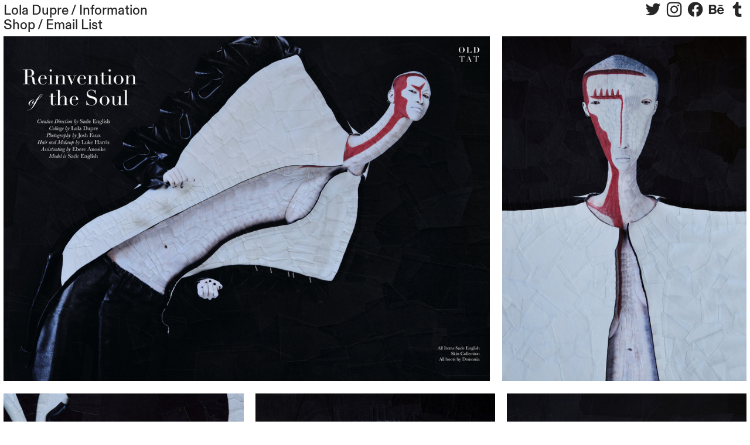

--- FILE ---
content_type: text/html; charset=UTF-8
request_url: https://loladupre.com/Reinvention-of-the-Soul
body_size: 26752
content:
<!DOCTYPE html>
<!-- 

        Running on cargo.site

-->
<html lang="en" data-predefined-style="true" data-css-presets="true" data-css-preset data-typography-preset>
	<head>
<script>
				var __cargo_context__ = 'live';
				var __cargo_js_ver__ = 'c=3744406473';
				var __cargo_maint__ = false;
				
				
			</script>
					<meta http-equiv="X-UA-Compatible" content="IE=edge,chrome=1">
		<meta http-equiv="Content-Type" content="text/html; charset=utf-8">
		<meta name="viewport" content="initial-scale=1.0, maximum-scale=1.0, user-scalable=no">
		
			<meta name="robots" content="index,follow">
		<title>Reinvention of the Soul — Lola Dupre</title>
		<meta name="description" content="Reinvention of the Soul For Old Tat Magazine The SS16 Monochrome with a Dash of Colour Issue and The Aniticlone X exhibition with...">
				<meta name="twitter:card" content="summary_large_image">
		<meta name="twitter:title" content="Reinvention of the Soul — Lola Dupre">
		<meta name="twitter:description" content="Reinvention of the Soul For Old Tat Magazine The SS16 Monochrome with a Dash of Colour Issue and The Aniticlone X exhibition with...">
		<meta name="twitter:image" content="https://freight.cargo.site/w/750/i/df26957a6afe6ddc0c5b7110bb3ca9713bf07401e2860304254663e7710ca6c3/sade-english--lola-dupre--warren-king--luke-harris-3.jpg">
		<meta property="og:locale" content="en_US">
		<meta property="og:title" content="Reinvention of the Soul — Lola Dupre">
		<meta property="og:description" content="Reinvention of the Soul For Old Tat Magazine The SS16 Monochrome with a Dash of Colour Issue and The Aniticlone X exhibition with...">
		<meta property="og:url" content="https://loladupre.com/Reinvention-of-the-Soul">
		<meta property="og:image" content="https://freight.cargo.site/w/750/i/df26957a6afe6ddc0c5b7110bb3ca9713bf07401e2860304254663e7710ca6c3/sade-english--lola-dupre--warren-king--luke-harris-3.jpg">
		<meta property="og:type" content="website">

		<link rel="preconnect" href="https://static.cargo.site" crossorigin>
		<link rel="preconnect" href="https://freight.cargo.site" crossorigin>
				<link rel="preconnect" href="https://type.cargo.site" crossorigin>

		<!--<link rel="preload" href="https://static.cargo.site/assets/social/IconFont-Regular-0.9.3.woff2" as="font" type="font/woff" crossorigin>-->

		

		<link href="https://freight.cargo.site/t/original/i/732c20867d36d5a2a14e799e8517a9070a0137d8a80eede3fed4e6ea03b877bf/favicon_cargo_lightning_bolt.ico" rel="shortcut icon">
		<link href="https://loladupre.com/rss" rel="alternate" type="application/rss+xml" title="Lola Dupre feed">

		<link href="https://loladupre.com/stylesheet?c=3744406473&1755466400" id="member_stylesheet" rel="stylesheet" type="text/css" />
<style id="">@font-face{font-family:Icons;src:url(https://static.cargo.site/assets/social/IconFont-Regular-0.9.3.woff2);unicode-range:U+E000-E15C,U+F0000,U+FE0E}@font-face{font-family:Icons;src:url(https://static.cargo.site/assets/social/IconFont-Regular-0.9.3.woff2);font-weight:240;unicode-range:U+E000-E15C,U+F0000,U+FE0E}@font-face{font-family:Icons;src:url(https://static.cargo.site/assets/social/IconFont-Regular-0.9.3.woff2);unicode-range:U+E000-E15C,U+F0000,U+FE0E;font-weight:400}@font-face{font-family:Icons;src:url(https://static.cargo.site/assets/social/IconFont-Regular-0.9.3.woff2);unicode-range:U+E000-E15C,U+F0000,U+FE0E;font-weight:600}@font-face{font-family:Icons;src:url(https://static.cargo.site/assets/social/IconFont-Regular-0.9.3.woff2);unicode-range:U+E000-E15C,U+F0000,U+FE0E;font-weight:800}@font-face{font-family:Icons;src:url(https://static.cargo.site/assets/social/IconFont-Regular-0.9.3.woff2);unicode-range:U+E000-E15C,U+F0000,U+FE0E;font-style:italic}@font-face{font-family:Icons;src:url(https://static.cargo.site/assets/social/IconFont-Regular-0.9.3.woff2);unicode-range:U+E000-E15C,U+F0000,U+FE0E;font-weight:200;font-style:italic}@font-face{font-family:Icons;src:url(https://static.cargo.site/assets/social/IconFont-Regular-0.9.3.woff2);unicode-range:U+E000-E15C,U+F0000,U+FE0E;font-weight:400;font-style:italic}@font-face{font-family:Icons;src:url(https://static.cargo.site/assets/social/IconFont-Regular-0.9.3.woff2);unicode-range:U+E000-E15C,U+F0000,U+FE0E;font-weight:600;font-style:italic}@font-face{font-family:Icons;src:url(https://static.cargo.site/assets/social/IconFont-Regular-0.9.3.woff2);unicode-range:U+E000-E15C,U+F0000,U+FE0E;font-weight:800;font-style:italic}body.iconfont-loading,body.iconfont-loading *{color:transparent!important}body{-moz-osx-font-smoothing:grayscale;-webkit-font-smoothing:antialiased;-webkit-text-size-adjust:none}body.no-scroll{overflow:hidden}/*!
 * Content
 */.page{word-wrap:break-word}:focus{outline:0}.pointer-events-none{pointer-events:none}.pointer-events-auto{pointer-events:auto}.pointer-events-none .page_content .audio-player,.pointer-events-none .page_content .shop_product,.pointer-events-none .page_content a,.pointer-events-none .page_content audio,.pointer-events-none .page_content button,.pointer-events-none .page_content details,.pointer-events-none .page_content iframe,.pointer-events-none .page_content img,.pointer-events-none .page_content input,.pointer-events-none .page_content video{pointer-events:auto}.pointer-events-none .page_content *>a,.pointer-events-none .page_content>a{position:relative}s *{text-transform:inherit}#toolset{position:fixed;bottom:10px;right:10px;z-index:8}.mobile #toolset,.template_site_inframe #toolset{display:none}#toolset a{display:block;height:24px;width:24px;margin:0;padding:0;text-decoration:none;background:rgba(0,0,0,.2)}#toolset a:hover{background:rgba(0,0,0,.8)}[data-adminview] #toolset a,[data-adminview] #toolset_admin a{background:rgba(0,0,0,.04);pointer-events:none;cursor:default}#toolset_admin a:active{background:rgba(0,0,0,.7)}#toolset_admin a svg>*{transform:scale(1.1) translate(0,-.5px);transform-origin:50% 50%}#toolset_admin a svg{pointer-events:none;width:100%!important;height:auto!important}#following-container{overflow:auto;-webkit-overflow-scrolling:touch}#following-container iframe{height:100%;width:100%;position:absolute;top:0;left:0;right:0;bottom:0}:root{--following-width:-400px;--following-animation-duration:450ms}@keyframes following-open{0%{transform:translateX(0)}100%{transform:translateX(var(--following-width))}}@keyframes following-open-inverse{0%{transform:translateX(0)}100%{transform:translateX(calc(-1 * var(--following-width)))}}@keyframes following-close{0%{transform:translateX(var(--following-width))}100%{transform:translateX(0)}}@keyframes following-close-inverse{0%{transform:translateX(calc(-1 * var(--following-width)))}100%{transform:translateX(0)}}body.animate-left{animation:following-open var(--following-animation-duration);animation-fill-mode:both;animation-timing-function:cubic-bezier(.24,1,.29,1)}#following-container.animate-left{animation:following-close-inverse var(--following-animation-duration);animation-fill-mode:both;animation-timing-function:cubic-bezier(.24,1,.29,1)}#following-container.animate-left #following-frame{animation:following-close var(--following-animation-duration);animation-fill-mode:both;animation-timing-function:cubic-bezier(.24,1,.29,1)}body.animate-right{animation:following-close var(--following-animation-duration);animation-fill-mode:both;animation-timing-function:cubic-bezier(.24,1,.29,1)}#following-container.animate-right{animation:following-open-inverse var(--following-animation-duration);animation-fill-mode:both;animation-timing-function:cubic-bezier(.24,1,.29,1)}#following-container.animate-right #following-frame{animation:following-open var(--following-animation-duration);animation-fill-mode:both;animation-timing-function:cubic-bezier(.24,1,.29,1)}.slick-slider{position:relative;display:block;-moz-box-sizing:border-box;box-sizing:border-box;-webkit-user-select:none;-moz-user-select:none;-ms-user-select:none;user-select:none;-webkit-touch-callout:none;-khtml-user-select:none;-ms-touch-action:pan-y;touch-action:pan-y;-webkit-tap-highlight-color:transparent}.slick-list{position:relative;display:block;overflow:hidden;margin:0;padding:0}.slick-list:focus{outline:0}.slick-list.dragging{cursor:pointer;cursor:hand}.slick-slider .slick-list,.slick-slider .slick-track{transform:translate3d(0,0,0);will-change:transform}.slick-track{position:relative;top:0;left:0;display:block}.slick-track:after,.slick-track:before{display:table;content:'';width:1px;height:1px;margin-top:-1px;margin-left:-1px}.slick-track:after{clear:both}.slick-loading .slick-track{visibility:hidden}.slick-slide{display:none;float:left;height:100%;min-height:1px}[dir=rtl] .slick-slide{float:right}.content .slick-slide img{display:inline-block}.content .slick-slide img:not(.image-zoom){cursor:pointer}.content .scrub .slick-list,.content .scrub .slick-slide img:not(.image-zoom){cursor:ew-resize}body.slideshow-scrub-dragging *{cursor:ew-resize!important}.content .slick-slide img:not([src]),.content .slick-slide img[src='']{width:100%;height:auto}.slick-slide.slick-loading img{display:none}.slick-slide.dragging img{pointer-events:none}.slick-initialized .slick-slide{display:block}.slick-loading .slick-slide{visibility:hidden}.slick-vertical .slick-slide{display:block;height:auto;border:1px solid transparent}.slick-arrow.slick-hidden{display:none}.slick-arrow{position:absolute;z-index:9;width:0;top:0;height:100%;cursor:pointer;will-change:opacity;-webkit-transition:opacity 333ms cubic-bezier(.4,0,.22,1);transition:opacity 333ms cubic-bezier(.4,0,.22,1)}.slick-arrow.hidden{opacity:0}.slick-arrow svg{position:absolute;width:36px;height:36px;top:0;left:0;right:0;bottom:0;margin:auto;transform:translate(.25px,.25px)}.slick-arrow svg.right-arrow{transform:translate(.25px,.25px) scaleX(-1)}.slick-arrow svg:active{opacity:.75}.slick-arrow svg .arrow-shape{fill:none!important;stroke:#fff;stroke-linecap:square}.slick-arrow svg .arrow-outline{fill:none!important;stroke-width:2.5px;stroke:rgba(0,0,0,.6);stroke-linecap:square}.slick-arrow.slick-next{right:0;text-align:right}.slick-next svg,.wallpaper-navigation .slick-next svg{margin-right:10px}.mobile .slick-next svg{margin-right:10px}.slick-arrow.slick-prev{text-align:left}.slick-prev svg,.wallpaper-navigation .slick-prev svg{margin-left:10px}.mobile .slick-prev svg{margin-left:10px}.loading_animation{display:none;vertical-align:middle;z-index:15;line-height:0;pointer-events:none;border-radius:100%}.loading_animation.hidden{display:none}.loading_animation.pulsing{opacity:0;display:inline-block;animation-delay:.1s;-webkit-animation-delay:.1s;-moz-animation-delay:.1s;animation-duration:12s;animation-iteration-count:infinite;animation:fade-pulse-in .5s ease-in-out;-moz-animation:fade-pulse-in .5s ease-in-out;-webkit-animation:fade-pulse-in .5s ease-in-out;-webkit-animation-fill-mode:forwards;-moz-animation-fill-mode:forwards;animation-fill-mode:forwards}.loading_animation.pulsing.no-delay{animation-delay:0s;-webkit-animation-delay:0s;-moz-animation-delay:0s}.loading_animation div{border-radius:100%}.loading_animation div svg{max-width:100%;height:auto}.loading_animation div,.loading_animation div svg{width:20px;height:20px}.loading_animation.full-width svg{width:100%;height:auto}.loading_animation.full-width.big svg{width:100px;height:100px}.loading_animation div svg>*{fill:#ccc}.loading_animation div{-webkit-animation:spin-loading 12s ease-out;-webkit-animation-iteration-count:infinite;-moz-animation:spin-loading 12s ease-out;-moz-animation-iteration-count:infinite;animation:spin-loading 12s ease-out;animation-iteration-count:infinite}.loading_animation.hidden{display:none}[data-backdrop] .loading_animation{position:absolute;top:15px;left:15px;z-index:99}.loading_animation.position-absolute.middle{top:calc(50% - 10px);left:calc(50% - 10px)}.loading_animation.position-absolute.topleft{top:0;left:0}.loading_animation.position-absolute.middleright{top:calc(50% - 10px);right:1rem}.loading_animation.position-absolute.middleleft{top:calc(50% - 10px);left:1rem}.loading_animation.gray div svg>*{fill:#999}.loading_animation.gray-dark div svg>*{fill:#666}.loading_animation.gray-darker div svg>*{fill:#555}.loading_animation.gray-light div svg>*{fill:#ccc}.loading_animation.white div svg>*{fill:rgba(255,255,255,.85)}.loading_animation.blue div svg>*{fill:#698fff}.loading_animation.inline{display:inline-block;margin-bottom:.5ex}.loading_animation.inline.left{margin-right:.5ex}@-webkit-keyframes fade-pulse-in{0%{opacity:0}50%{opacity:.5}100%{opacity:1}}@-moz-keyframes fade-pulse-in{0%{opacity:0}50%{opacity:.5}100%{opacity:1}}@keyframes fade-pulse-in{0%{opacity:0}50%{opacity:.5}100%{opacity:1}}@-webkit-keyframes pulsate{0%{opacity:1}50%{opacity:0}100%{opacity:1}}@-moz-keyframes pulsate{0%{opacity:1}50%{opacity:0}100%{opacity:1}}@keyframes pulsate{0%{opacity:1}50%{opacity:0}100%{opacity:1}}@-webkit-keyframes spin-loading{0%{transform:rotate(0)}9%{transform:rotate(1050deg)}18%{transform:rotate(-1090deg)}20%{transform:rotate(-1080deg)}23%{transform:rotate(-1080deg)}28%{transform:rotate(-1095deg)}29%{transform:rotate(-1065deg)}34%{transform:rotate(-1080deg)}35%{transform:rotate(-1050deg)}40%{transform:rotate(-1065deg)}41%{transform:rotate(-1035deg)}44%{transform:rotate(-1035deg)}47%{transform:rotate(-2160deg)}50%{transform:rotate(-2160deg)}56%{transform:rotate(45deg)}60%{transform:rotate(45deg)}80%{transform:rotate(6120deg)}100%{transform:rotate(0)}}@keyframes spin-loading{0%{transform:rotate(0)}9%{transform:rotate(1050deg)}18%{transform:rotate(-1090deg)}20%{transform:rotate(-1080deg)}23%{transform:rotate(-1080deg)}28%{transform:rotate(-1095deg)}29%{transform:rotate(-1065deg)}34%{transform:rotate(-1080deg)}35%{transform:rotate(-1050deg)}40%{transform:rotate(-1065deg)}41%{transform:rotate(-1035deg)}44%{transform:rotate(-1035deg)}47%{transform:rotate(-2160deg)}50%{transform:rotate(-2160deg)}56%{transform:rotate(45deg)}60%{transform:rotate(45deg)}80%{transform:rotate(6120deg)}100%{transform:rotate(0)}}[grid-row]{align-items:flex-start;box-sizing:border-box;display:-webkit-box;display:-webkit-flex;display:-ms-flexbox;display:flex;-webkit-flex-wrap:wrap;-ms-flex-wrap:wrap;flex-wrap:wrap}[grid-col]{box-sizing:border-box}[grid-row] [grid-col].empty:after{content:"\0000A0";cursor:text}body.mobile[data-adminview=content-editproject] [grid-row] [grid-col].empty:after{display:none}[grid-col=auto]{-webkit-box-flex:1;-webkit-flex:1;-ms-flex:1;flex:1}[grid-col=x12]{width:100%}[grid-col=x11]{width:50%}[grid-col=x10]{width:33.33%}[grid-col=x9]{width:25%}[grid-col=x8]{width:20%}[grid-col=x7]{width:16.666666667%}[grid-col=x6]{width:14.285714286%}[grid-col=x5]{width:12.5%}[grid-col=x4]{width:11.111111111%}[grid-col=x3]{width:10%}[grid-col=x2]{width:9.090909091%}[grid-col=x1]{width:8.333333333%}[grid-col="1"]{width:8.33333%}[grid-col="2"]{width:16.66667%}[grid-col="3"]{width:25%}[grid-col="4"]{width:33.33333%}[grid-col="5"]{width:41.66667%}[grid-col="6"]{width:50%}[grid-col="7"]{width:58.33333%}[grid-col="8"]{width:66.66667%}[grid-col="9"]{width:75%}[grid-col="10"]{width:83.33333%}[grid-col="11"]{width:91.66667%}[grid-col="12"]{width:100%}body.mobile [grid-responsive] [grid-col]{width:100%;-webkit-box-flex:none;-webkit-flex:none;-ms-flex:none;flex:none}[data-ce-host=true][contenteditable=true] [grid-pad]{pointer-events:none}[data-ce-host=true][contenteditable=true] [grid-pad]>*{pointer-events:auto}[grid-pad="0"]{padding:0}[grid-pad="0.25"]{padding:.125rem}[grid-pad="0.5"]{padding:.25rem}[grid-pad="0.75"]{padding:.375rem}[grid-pad="1"]{padding:.5rem}[grid-pad="1.25"]{padding:.625rem}[grid-pad="1.5"]{padding:.75rem}[grid-pad="1.75"]{padding:.875rem}[grid-pad="2"]{padding:1rem}[grid-pad="2.5"]{padding:1.25rem}[grid-pad="3"]{padding:1.5rem}[grid-pad="3.5"]{padding:1.75rem}[grid-pad="4"]{padding:2rem}[grid-pad="5"]{padding:2.5rem}[grid-pad="6"]{padding:3rem}[grid-pad="7"]{padding:3.5rem}[grid-pad="8"]{padding:4rem}[grid-pad="9"]{padding:4.5rem}[grid-pad="10"]{padding:5rem}[grid-gutter="0"]{margin:0}[grid-gutter="0.5"]{margin:-.25rem}[grid-gutter="1"]{margin:-.5rem}[grid-gutter="1.5"]{margin:-.75rem}[grid-gutter="2"]{margin:-1rem}[grid-gutter="2.5"]{margin:-1.25rem}[grid-gutter="3"]{margin:-1.5rem}[grid-gutter="3.5"]{margin:-1.75rem}[grid-gutter="4"]{margin:-2rem}[grid-gutter="5"]{margin:-2.5rem}[grid-gutter="6"]{margin:-3rem}[grid-gutter="7"]{margin:-3.5rem}[grid-gutter="8"]{margin:-4rem}[grid-gutter="10"]{margin:-5rem}[grid-gutter="12"]{margin:-6rem}[grid-gutter="14"]{margin:-7rem}[grid-gutter="16"]{margin:-8rem}[grid-gutter="18"]{margin:-9rem}[grid-gutter="20"]{margin:-10rem}small{max-width:100%;text-decoration:inherit}img:not([src]),img[src='']{outline:1px solid rgba(177,177,177,.4);outline-offset:-1px;content:url([data-uri])}img.image-zoom{cursor:-webkit-zoom-in;cursor:-moz-zoom-in;cursor:zoom-in}#imprimatur{color:#333;font-size:10px;font-family:-apple-system,BlinkMacSystemFont,"Segoe UI",Roboto,Oxygen,Ubuntu,Cantarell,"Open Sans","Helvetica Neue",sans-serif,"Sans Serif",Icons;/*!System*/position:fixed;opacity:.3;right:-28px;bottom:160px;transform:rotate(270deg);-ms-transform:rotate(270deg);-webkit-transform:rotate(270deg);z-index:8;text-transform:uppercase;color:#999;opacity:.5;padding-bottom:2px;text-decoration:none}.mobile #imprimatur{display:none}bodycopy cargo-link a{font-family:-apple-system,BlinkMacSystemFont,"Segoe UI",Roboto,Oxygen,Ubuntu,Cantarell,"Open Sans","Helvetica Neue",sans-serif,"Sans Serif",Icons;/*!System*/font-size:12px;font-style:normal;font-weight:400;transform:rotate(270deg);text-decoration:none;position:fixed!important;right:-27px;bottom:100px;text-decoration:none;letter-spacing:normal;background:0 0;border:0;border-bottom:0;outline:0}/*! PhotoSwipe Default UI CSS by Dmitry Semenov | photoswipe.com | MIT license */.pswp--has_mouse .pswp__button--arrow--left,.pswp--has_mouse .pswp__button--arrow--right,.pswp__ui{visibility:visible}.pswp--minimal--dark .pswp__top-bar,.pswp__button{background:0 0}.pswp,.pswp__bg,.pswp__container,.pswp__img--placeholder,.pswp__zoom-wrap,.quick-view-navigation{-webkit-backface-visibility:hidden}.pswp__button{cursor:pointer;opacity:1;-webkit-appearance:none;transition:opacity .2s;-webkit-box-shadow:none;box-shadow:none}.pswp__button-close>svg{top:10px;right:10px;margin-left:auto}.pswp--touch .quick-view-navigation{display:none}.pswp__ui{-webkit-font-smoothing:auto;opacity:1;z-index:1550}.quick-view-navigation{will-change:opacity;-webkit-transition:opacity 333ms cubic-bezier(.4,0,.22,1);transition:opacity 333ms cubic-bezier(.4,0,.22,1)}.quick-view-navigation .pswp__group .pswp__button{pointer-events:auto}.pswp__button>svg{position:absolute;width:36px;height:36px}.quick-view-navigation .pswp__group:active svg{opacity:.75}.pswp__button svg .shape-shape{fill:#fff}.pswp__button svg .shape-outline{fill:#000}.pswp__button-prev>svg{top:0;bottom:0;left:10px;margin:auto}.pswp__button-next>svg{top:0;bottom:0;right:10px;margin:auto}.quick-view-navigation .pswp__group .pswp__button-prev{position:absolute;left:0;top:0;width:0;height:100%}.quick-view-navigation .pswp__group .pswp__button-next{position:absolute;right:0;top:0;width:0;height:100%}.quick-view-navigation .close-button,.quick-view-navigation .left-arrow,.quick-view-navigation .right-arrow{transform:translate(.25px,.25px)}.quick-view-navigation .right-arrow{transform:translate(.25px,.25px) scaleX(-1)}.pswp__button svg .shape-outline{fill:transparent!important;stroke:#000;stroke-width:2.5px;stroke-linecap:square}.pswp__button svg .shape-shape{fill:transparent!important;stroke:#fff;stroke-width:1.5px;stroke-linecap:square}.pswp__bg,.pswp__scroll-wrap,.pswp__zoom-wrap{width:100%;position:absolute}.quick-view-navigation .pswp__group .pswp__button-close{margin:0}.pswp__container,.pswp__item,.pswp__zoom-wrap{right:0;bottom:0;top:0;position:absolute;left:0}.pswp__ui--hidden .pswp__button{opacity:.001}.pswp__ui--hidden .pswp__button,.pswp__ui--hidden .pswp__button *{pointer-events:none}.pswp .pswp__ui.pswp__ui--displaynone{display:none}.pswp__element--disabled{display:none!important}/*! PhotoSwipe main CSS by Dmitry Semenov | photoswipe.com | MIT license */.pswp{position:fixed;display:none;height:100%;width:100%;top:0;left:0;right:0;bottom:0;margin:auto;-ms-touch-action:none;touch-action:none;z-index:9999999;-webkit-text-size-adjust:100%;line-height:initial;letter-spacing:initial;outline:0}.pswp img{max-width:none}.pswp--zoom-disabled .pswp__img{cursor:default!important}.pswp--animate_opacity{opacity:.001;will-change:opacity;-webkit-transition:opacity 333ms cubic-bezier(.4,0,.22,1);transition:opacity 333ms cubic-bezier(.4,0,.22,1)}.pswp--open{display:block}.pswp--zoom-allowed .pswp__img{cursor:-webkit-zoom-in;cursor:-moz-zoom-in;cursor:zoom-in}.pswp--zoomed-in .pswp__img{cursor:-webkit-grab;cursor:-moz-grab;cursor:grab}.pswp--dragging .pswp__img{cursor:-webkit-grabbing;cursor:-moz-grabbing;cursor:grabbing}.pswp__bg{left:0;top:0;height:100%;opacity:0;transform:translateZ(0);will-change:opacity}.pswp__scroll-wrap{left:0;top:0;height:100%}.pswp__container,.pswp__zoom-wrap{-ms-touch-action:none;touch-action:none}.pswp__container,.pswp__img{-webkit-user-select:none;-moz-user-select:none;-ms-user-select:none;user-select:none;-webkit-tap-highlight-color:transparent;-webkit-touch-callout:none}.pswp__zoom-wrap{-webkit-transform-origin:left top;-ms-transform-origin:left top;transform-origin:left top;-webkit-transition:-webkit-transform 222ms cubic-bezier(.4,0,.22,1);transition:transform 222ms cubic-bezier(.4,0,.22,1)}.pswp__bg{-webkit-transition:opacity 222ms cubic-bezier(.4,0,.22,1);transition:opacity 222ms cubic-bezier(.4,0,.22,1)}.pswp--animated-in .pswp__bg,.pswp--animated-in .pswp__zoom-wrap{-webkit-transition:none;transition:none}.pswp--hide-overflow .pswp__scroll-wrap,.pswp--hide-overflow.pswp{overflow:hidden}.pswp__img{position:absolute;width:auto;height:auto;top:0;left:0}.pswp__img--placeholder--blank{background:#222}.pswp--ie .pswp__img{width:100%!important;height:auto!important;left:0;top:0}.pswp__ui--idle{opacity:0}.pswp__error-msg{position:absolute;left:0;top:50%;width:100%;text-align:center;font-size:14px;line-height:16px;margin-top:-8px;color:#ccc}.pswp__error-msg a{color:#ccc;text-decoration:underline}.pswp__error-msg{font-family:-apple-system,BlinkMacSystemFont,"Segoe UI",Roboto,Oxygen,Ubuntu,Cantarell,"Open Sans","Helvetica Neue",sans-serif}.quick-view.mouse-down .iframe-item{pointer-events:none!important}.quick-view-caption-positioner{pointer-events:none;width:100%;height:100%}.quick-view-caption-wrapper{margin:auto;position:absolute;bottom:0;left:0;right:0}.quick-view-horizontal-align-left .quick-view-caption-wrapper{margin-left:0}.quick-view-horizontal-align-right .quick-view-caption-wrapper{margin-right:0}[data-quick-view-caption]{transition:.1s opacity ease-in-out;position:absolute;bottom:0;left:0;right:0}.quick-view-horizontal-align-left [data-quick-view-caption]{text-align:left}.quick-view-horizontal-align-right [data-quick-view-caption]{text-align:right}.quick-view-caption{transition:.1s opacity ease-in-out}.quick-view-caption>*{display:inline-block}.quick-view-caption *{pointer-events:auto}.quick-view-caption.hidden{opacity:0}.shop_product .dropdown_wrapper{flex:0 0 100%;position:relative}.shop_product select{appearance:none;-moz-appearance:none;-webkit-appearance:none;outline:0;-webkit-font-smoothing:antialiased;-moz-osx-font-smoothing:grayscale;cursor:pointer;border-radius:0;white-space:nowrap;overflow:hidden!important;text-overflow:ellipsis}.shop_product select.dropdown::-ms-expand{display:none}.shop_product a{cursor:pointer;border-bottom:none;text-decoration:none}.shop_product a.out-of-stock{pointer-events:none}body.audio-player-dragging *{cursor:ew-resize!important}.audio-player{display:inline-flex;flex:1 0 calc(100% - 2px);width:calc(100% - 2px)}.audio-player .button{height:100%;flex:0 0 3.3rem;display:flex}.audio-player .separator{left:3.3rem;height:100%}.audio-player .buffer{width:0%;height:100%;transition:left .3s linear,width .3s linear}.audio-player.seeking .buffer{transition:left 0s,width 0s}.audio-player.seeking{user-select:none;-webkit-user-select:none;cursor:ew-resize}.audio-player.seeking *{user-select:none;-webkit-user-select:none;cursor:ew-resize}.audio-player .bar{overflow:hidden;display:flex;justify-content:space-between;align-content:center;flex-grow:1}.audio-player .progress{width:0%;height:100%;transition:width .3s linear}.audio-player.seeking .progress{transition:width 0s}.audio-player .pause,.audio-player .play{cursor:pointer;height:100%}.audio-player .note-icon{margin:auto 0;order:2;flex:0 1 auto}.audio-player .title{white-space:nowrap;overflow:hidden;text-overflow:ellipsis;pointer-events:none;user-select:none;padding:.5rem 0 .5rem 1rem;margin:auto auto auto 0;flex:0 3 auto;min-width:0;width:100%}.audio-player .total-time{flex:0 1 auto;margin:auto 0}.audio-player .current-time,.audio-player .play-text{flex:0 1 auto;margin:auto 0}.audio-player .stream-anim{user-select:none;margin:auto auto auto 0}.audio-player .stream-anim span{display:inline-block}.audio-player .buffer,.audio-player .current-time,.audio-player .note-svg,.audio-player .play-text,.audio-player .separator,.audio-player .total-time{user-select:none;pointer-events:none}.audio-player .buffer,.audio-player .play-text,.audio-player .progress{position:absolute}.audio-player,.audio-player .bar,.audio-player .button,.audio-player .current-time,.audio-player .note-icon,.audio-player .pause,.audio-player .play,.audio-player .total-time{position:relative}body.mobile .audio-player,body.mobile .audio-player *{-webkit-touch-callout:none}#standalone-admin-frame{border:0;width:400px;position:absolute;right:0;top:0;height:100vh;z-index:99}body[standalone-admin=true] #standalone-admin-frame{transform:translate(0,0)}body[standalone-admin=true] .main_container{width:calc(100% - 400px)}body[standalone-admin=false] #standalone-admin-frame{transform:translate(100%,0)}body[standalone-admin=false] .main_container{width:100%}.toggle_standaloneAdmin{position:fixed;top:0;right:400px;height:40px;width:40px;z-index:999;cursor:pointer;background-color:rgba(0,0,0,.4)}.toggle_standaloneAdmin:active{opacity:.7}body[standalone-admin=false] .toggle_standaloneAdmin{right:0}.toggle_standaloneAdmin *{color:#fff;fill:#fff}.toggle_standaloneAdmin svg{padding:6px;width:100%;height:100%;opacity:.85}body[standalone-admin=false] .toggle_standaloneAdmin #close,body[standalone-admin=true] .toggle_standaloneAdmin #backdropsettings{display:none}.toggle_standaloneAdmin>div{width:100%;height:100%}#admin_toggle_button{position:fixed;top:50%;transform:translate(0,-50%);right:400px;height:36px;width:12px;z-index:999;cursor:pointer;background-color:rgba(0,0,0,.09);padding-left:2px;margin-right:5px}#admin_toggle_button .bar{content:'';background:rgba(0,0,0,.09);position:fixed;width:5px;bottom:0;top:0;z-index:10}#admin_toggle_button:active{background:rgba(0,0,0,.065)}#admin_toggle_button *{color:#fff;fill:#fff}#admin_toggle_button svg{padding:0;width:16px;height:36px;margin-left:1px;opacity:1}#admin_toggle_button svg *{fill:#fff;opacity:1}#admin_toggle_button[data-state=closed] .toggle_admin_close{display:none}#admin_toggle_button[data-state=closed],#admin_toggle_button[data-state=closed] .toggle_admin_open{width:20px;cursor:pointer;margin:0}#admin_toggle_button[data-state=closed] svg{margin-left:2px}#admin_toggle_button[data-state=open] .toggle_admin_open{display:none}select,select *{text-rendering:auto!important}b b{font-weight:inherit}*{-webkit-box-sizing:border-box;-moz-box-sizing:border-box;box-sizing:border-box}customhtml>*{position:relative;z-index:10}body,html{min-height:100vh;margin:0;padding:0}html{touch-action:manipulation;position:relative;background-color:#fff}.main_container{min-height:100vh;width:100%;overflow:hidden}.container{display:-webkit-box;display:-webkit-flex;display:-moz-box;display:-ms-flexbox;display:flex;-webkit-flex-wrap:wrap;-moz-flex-wrap:wrap;-ms-flex-wrap:wrap;flex-wrap:wrap;max-width:100%;width:100%;overflow:visible}.container{align-items:flex-start;-webkit-align-items:flex-start}.page{z-index:2}.page ul li>text-limit{display:block}.content,.content_container,.pinned{-webkit-flex:1 0 auto;-moz-flex:1 0 auto;-ms-flex:1 0 auto;flex:1 0 auto;max-width:100%}.content_container{width:100%}.content_container.full_height{min-height:100vh}.page_background{position:absolute;top:0;left:0;width:100%;height:100%}.page_container{position:relative;overflow:visible;width:100%}.backdrop{position:absolute;top:0;z-index:1;width:100%;height:100%;max-height:100vh}.backdrop>div{position:absolute;top:0;left:0;width:100%;height:100%;-webkit-backface-visibility:hidden;backface-visibility:hidden;transform:translate3d(0,0,0);contain:strict}[data-backdrop].backdrop>div[data-overflowing]{max-height:100vh;position:absolute;top:0;left:0}body.mobile [split-responsive]{display:flex;flex-direction:column}body.mobile [split-responsive] .container{width:100%;order:2}body.mobile [split-responsive] .backdrop{position:relative;height:50vh;width:100%;order:1}body.mobile [split-responsive] [data-auxiliary].backdrop{position:absolute;height:50vh;width:100%;order:1}.page{position:relative;z-index:2}img[data-align=left]{float:left}img[data-align=right]{float:right}[data-rotation]{transform-origin:center center}.content .page_content:not([contenteditable=true]) [data-draggable]{pointer-events:auto!important;backface-visibility:hidden}.preserve-3d{-moz-transform-style:preserve-3d;transform-style:preserve-3d}.content .page_content:not([contenteditable=true]) [data-draggable] iframe{pointer-events:none!important}.dragging-active iframe{pointer-events:none!important}.content .page_content:not([contenteditable=true]) [data-draggable]:active{opacity:1}.content .scroll-transition-fade{transition:transform 1s ease-in-out,opacity .8s ease-in-out}.content .scroll-transition-fade.below-viewport{opacity:0;transform:translateY(40px)}.mobile.full_width .page_container:not([split-layout]) .container_width{width:100%}[data-view=pinned_bottom] .bottom_pin_invisibility{visibility:hidden}.pinned{position:relative;width:100%}.pinned .page_container.accommodate:not(.fixed):not(.overlay){z-index:2}.pinned .page_container.overlay{position:absolute;z-index:4}.pinned .page_container.overlay.fixed{position:fixed}.pinned .page_container.overlay.fixed .page{max-height:100vh;-webkit-overflow-scrolling:touch}.pinned .page_container.overlay.fixed .page.allow-scroll{overflow-y:auto;overflow-x:hidden}.pinned .page_container.overlay.fixed .page.allow-scroll{align-items:flex-start;-webkit-align-items:flex-start}.pinned .page_container .page.allow-scroll::-webkit-scrollbar{width:0;background:0 0;display:none}.pinned.pinned_top .page_container.overlay{left:0;top:0}.pinned.pinned_bottom .page_container.overlay{left:0;bottom:0}div[data-container=set]:empty{margin-top:1px}.thumbnails{position:relative;z-index:1}[thumbnails=grid]{align-items:baseline}[thumbnails=justify] .thumbnail{box-sizing:content-box}[thumbnails][data-padding-zero] .thumbnail{margin-bottom:-1px}[thumbnails=montessori] .thumbnail{pointer-events:auto;position:absolute}[thumbnails] .thumbnail>a{display:block;text-decoration:none}[thumbnails=montessori]{height:0}[thumbnails][data-resizing],[thumbnails][data-resizing] *{cursor:nwse-resize}[thumbnails] .thumbnail .resize-handle{cursor:nwse-resize;width:26px;height:26px;padding:5px;position:absolute;opacity:.75;right:-1px;bottom:-1px;z-index:100}[thumbnails][data-resizing] .resize-handle{display:none}[thumbnails] .thumbnail .resize-handle svg{position:absolute;top:0;left:0}[thumbnails] .thumbnail .resize-handle:hover{opacity:1}[data-can-move].thumbnail .resize-handle svg .resize_path_outline{fill:#fff}[data-can-move].thumbnail .resize-handle svg .resize_path{fill:#000}[thumbnails=montessori] .thumbnail_sizer{height:0;width:100%;position:relative;padding-bottom:100%;pointer-events:none}[thumbnails] .thumbnail img{display:block;min-height:3px;margin-bottom:0}[thumbnails] .thumbnail img:not([src]),img[src=""]{margin:0!important;width:100%;min-height:3px;height:100%!important;position:absolute}[aspect-ratio="1x1"].thumb_image{height:0;padding-bottom:100%;overflow:hidden}[aspect-ratio="4x3"].thumb_image{height:0;padding-bottom:75%;overflow:hidden}[aspect-ratio="16x9"].thumb_image{height:0;padding-bottom:56.25%;overflow:hidden}[thumbnails] .thumb_image{width:100%;position:relative}[thumbnails][thumbnail-vertical-align=top]{align-items:flex-start}[thumbnails][thumbnail-vertical-align=middle]{align-items:center}[thumbnails][thumbnail-vertical-align=bottom]{align-items:baseline}[thumbnails][thumbnail-horizontal-align=left]{justify-content:flex-start}[thumbnails][thumbnail-horizontal-align=middle]{justify-content:center}[thumbnails][thumbnail-horizontal-align=right]{justify-content:flex-end}.thumb_image.default_image>svg{position:absolute;top:0;left:0;bottom:0;right:0;width:100%;height:100%}.thumb_image.default_image{outline:1px solid #ccc;outline-offset:-1px;position:relative}.mobile.full_width [data-view=Thumbnail] .thumbnails_width{width:100%}.content [data-draggable] a:active,.content [data-draggable] img:active{opacity:initial}.content .draggable-dragging{opacity:initial}[data-draggable].draggable_visible{visibility:visible}[data-draggable].draggable_hidden{visibility:hidden}.gallery_card [data-draggable],.marquee [data-draggable]{visibility:inherit}[data-draggable]{visibility:visible;background-color:rgba(0,0,0,.003)}#site_menu_panel_container .image-gallery:not(.initialized){height:0;padding-bottom:100%;min-height:initial}.image-gallery:not(.initialized){min-height:100vh;visibility:hidden;width:100%}.image-gallery .gallery_card img{display:block;width:100%;height:auto}.image-gallery .gallery_card{transform-origin:center}.image-gallery .gallery_card.dragging{opacity:.1;transform:initial!important}.image-gallery:not([image-gallery=slideshow]) .gallery_card iframe:only-child,.image-gallery:not([image-gallery=slideshow]) .gallery_card video:only-child{width:100%;height:100%;top:0;left:0;position:absolute}.image-gallery[image-gallery=slideshow] .gallery_card video[muted][autoplay]:not([controls]),.image-gallery[image-gallery=slideshow] .gallery_card video[muted][data-autoplay]:not([controls]){pointer-events:none}.image-gallery [image-gallery-pad="0"] video:only-child{object-fit:cover;height:calc(100% + 1px)}div.image-gallery>a,div.image-gallery>iframe,div.image-gallery>img,div.image-gallery>video{display:none}[image-gallery-row]{align-items:flex-start;box-sizing:border-box;display:-webkit-box;display:-webkit-flex;display:-ms-flexbox;display:flex;-webkit-flex-wrap:wrap;-ms-flex-wrap:wrap;flex-wrap:wrap}.image-gallery .gallery_card_image{width:100%;position:relative}[data-predefined-style=true] .image-gallery a.gallery_card{display:block;border:none}[image-gallery-col]{box-sizing:border-box}[image-gallery-col=x12]{width:100%}[image-gallery-col=x11]{width:50%}[image-gallery-col=x10]{width:33.33%}[image-gallery-col=x9]{width:25%}[image-gallery-col=x8]{width:20%}[image-gallery-col=x7]{width:16.666666667%}[image-gallery-col=x6]{width:14.285714286%}[image-gallery-col=x5]{width:12.5%}[image-gallery-col=x4]{width:11.111111111%}[image-gallery-col=x3]{width:10%}[image-gallery-col=x2]{width:9.090909091%}[image-gallery-col=x1]{width:8.333333333%}.content .page_content [image-gallery-pad].image-gallery{pointer-events:none}.content .page_content [image-gallery-pad].image-gallery .gallery_card_image>*,.content .page_content [image-gallery-pad].image-gallery .gallery_image_caption{pointer-events:auto}.content .page_content [image-gallery-pad="0"]{padding:0}.content .page_content [image-gallery-pad="0.25"]{padding:.125rem}.content .page_content [image-gallery-pad="0.5"]{padding:.25rem}.content .page_content [image-gallery-pad="0.75"]{padding:.375rem}.content .page_content [image-gallery-pad="1"]{padding:.5rem}.content .page_content [image-gallery-pad="1.25"]{padding:.625rem}.content .page_content [image-gallery-pad="1.5"]{padding:.75rem}.content .page_content [image-gallery-pad="1.75"]{padding:.875rem}.content .page_content [image-gallery-pad="2"]{padding:1rem}.content .page_content [image-gallery-pad="2.5"]{padding:1.25rem}.content .page_content [image-gallery-pad="3"]{padding:1.5rem}.content .page_content [image-gallery-pad="3.5"]{padding:1.75rem}.content .page_content [image-gallery-pad="4"]{padding:2rem}.content .page_content [image-gallery-pad="5"]{padding:2.5rem}.content .page_content [image-gallery-pad="6"]{padding:3rem}.content .page_content [image-gallery-pad="7"]{padding:3.5rem}.content .page_content [image-gallery-pad="8"]{padding:4rem}.content .page_content [image-gallery-pad="9"]{padding:4.5rem}.content .page_content [image-gallery-pad="10"]{padding:5rem}.content .page_content [image-gallery-gutter="0"]{margin:0}.content .page_content [image-gallery-gutter="0.5"]{margin:-.25rem}.content .page_content [image-gallery-gutter="1"]{margin:-.5rem}.content .page_content [image-gallery-gutter="1.5"]{margin:-.75rem}.content .page_content [image-gallery-gutter="2"]{margin:-1rem}.content .page_content [image-gallery-gutter="2.5"]{margin:-1.25rem}.content .page_content [image-gallery-gutter="3"]{margin:-1.5rem}.content .page_content [image-gallery-gutter="3.5"]{margin:-1.75rem}.content .page_content [image-gallery-gutter="4"]{margin:-2rem}.content .page_content [image-gallery-gutter="5"]{margin:-2.5rem}.content .page_content [image-gallery-gutter="6"]{margin:-3rem}.content .page_content [image-gallery-gutter="7"]{margin:-3.5rem}.content .page_content [image-gallery-gutter="8"]{margin:-4rem}.content .page_content [image-gallery-gutter="10"]{margin:-5rem}.content .page_content [image-gallery-gutter="12"]{margin:-6rem}.content .page_content [image-gallery-gutter="14"]{margin:-7rem}.content .page_content [image-gallery-gutter="16"]{margin:-8rem}.content .page_content [image-gallery-gutter="18"]{margin:-9rem}.content .page_content [image-gallery-gutter="20"]{margin:-10rem}[image-gallery=slideshow]:not(.initialized)>*{min-height:1px;opacity:0;min-width:100%}[image-gallery=slideshow][data-constrained-by=height] [image-gallery-vertical-align].slick-track{align-items:flex-start}[image-gallery=slideshow] img.image-zoom:active{opacity:initial}[image-gallery=slideshow].slick-initialized .gallery_card{pointer-events:none}[image-gallery=slideshow].slick-initialized .gallery_card.slick-current{pointer-events:auto}[image-gallery=slideshow] .gallery_card:not(.has_caption){line-height:0}.content .page_content [image-gallery=slideshow].image-gallery>*{pointer-events:auto}.content [image-gallery=slideshow].image-gallery.slick-initialized .gallery_card{overflow:hidden;margin:0;display:flex;flex-flow:row wrap;flex-shrink:0}.content [image-gallery=slideshow].image-gallery.slick-initialized .gallery_card.slick-current{overflow:visible}[image-gallery=slideshow] .gallery_image_caption{opacity:1;transition:opacity .3s;-webkit-transition:opacity .3s;width:100%;margin-left:auto;margin-right:auto;clear:both}[image-gallery-horizontal-align=left] .gallery_image_caption{text-align:left}[image-gallery-horizontal-align=middle] .gallery_image_caption{text-align:center}[image-gallery-horizontal-align=right] .gallery_image_caption{text-align:right}[image-gallery=slideshow][data-slideshow-in-transition] .gallery_image_caption{opacity:0;transition:opacity .3s;-webkit-transition:opacity .3s}[image-gallery=slideshow] .gallery_card_image{width:initial;margin:0;display:inline-block}[image-gallery=slideshow] .gallery_card img{margin:0;display:block}[image-gallery=slideshow][data-exploded]{align-items:flex-start;box-sizing:border-box;display:-webkit-box;display:-webkit-flex;display:-ms-flexbox;display:flex;-webkit-flex-wrap:wrap;-ms-flex-wrap:wrap;flex-wrap:wrap;justify-content:flex-start;align-content:flex-start}[image-gallery=slideshow][data-exploded] .gallery_card{padding:1rem;width:16.666%}[image-gallery=slideshow][data-exploded] .gallery_card_image{height:0;display:block;width:100%}[image-gallery=grid]{align-items:baseline}[image-gallery=grid] .gallery_card.has_caption .gallery_card_image{display:block}[image-gallery=grid] [image-gallery-pad="0"].gallery_card{margin-bottom:-1px}[image-gallery=grid] .gallery_card img{margin:0}[image-gallery=columns] .gallery_card img{margin:0}[image-gallery=justify]{align-items:flex-start}[image-gallery=justify] .gallery_card img{margin:0}[image-gallery=montessori][image-gallery-row]{display:block}[image-gallery=montessori] a.gallery_card,[image-gallery=montessori] div.gallery_card{position:absolute;pointer-events:auto}[image-gallery=montessori][data-can-move] .gallery_card,[image-gallery=montessori][data-can-move] .gallery_card .gallery_card_image,[image-gallery=montessori][data-can-move] .gallery_card .gallery_card_image>*{cursor:move}[image-gallery=montessori]{position:relative;height:0}[image-gallery=freeform] .gallery_card{position:relative}[image-gallery=freeform] [image-gallery-pad="0"].gallery_card{margin-bottom:-1px}[image-gallery-vertical-align]{display:flex;flex-flow:row wrap}[image-gallery-vertical-align].slick-track{display:flex;flex-flow:row nowrap}.image-gallery .slick-list{margin-bottom:-.3px}[image-gallery-vertical-align=top]{align-content:flex-start;align-items:flex-start}[image-gallery-vertical-align=middle]{align-items:center;align-content:center}[image-gallery-vertical-align=bottom]{align-content:flex-end;align-items:flex-end}[image-gallery-horizontal-align=left]{justify-content:flex-start}[image-gallery-horizontal-align=middle]{justify-content:center}[image-gallery-horizontal-align=right]{justify-content:flex-end}.image-gallery[data-resizing],.image-gallery[data-resizing] *{cursor:nwse-resize!important}.image-gallery .gallery_card .resize-handle,.image-gallery .gallery_card .resize-handle *{cursor:nwse-resize!important}.image-gallery .gallery_card .resize-handle{width:26px;height:26px;padding:5px;position:absolute;opacity:.75;right:-1px;bottom:-1px;z-index:10}.image-gallery[data-resizing] .resize-handle{display:none}.image-gallery .gallery_card .resize-handle svg{cursor:nwse-resize!important;position:absolute;top:0;left:0}.image-gallery .gallery_card .resize-handle:hover{opacity:1}[data-can-move].gallery_card .resize-handle svg .resize_path_outline{fill:#fff}[data-can-move].gallery_card .resize-handle svg .resize_path{fill:#000}[image-gallery=montessori] .thumbnail_sizer{height:0;width:100%;position:relative;padding-bottom:100%;pointer-events:none}#site_menu_button{display:block;text-decoration:none;pointer-events:auto;z-index:9;vertical-align:top;cursor:pointer;box-sizing:content-box;font-family:Icons}#site_menu_button.custom_icon{padding:0;line-height:0}#site_menu_button.custom_icon img{width:100%;height:auto}#site_menu_wrapper.disabled #site_menu_button{display:none}#site_menu_wrapper.mobile_only #site_menu_button{display:none}body.mobile #site_menu_wrapper.mobile_only:not(.disabled) #site_menu_button:not(.active){display:block}#site_menu_panel_container[data-type=cargo_menu] #site_menu_panel{display:block;position:fixed;top:0;right:0;bottom:0;left:0;z-index:10;cursor:default}.site_menu{pointer-events:auto;position:absolute;z-index:11;top:0;bottom:0;line-height:0;max-width:400px;min-width:300px;font-size:20px;text-align:left;background:rgba(20,20,20,.95);padding:20px 30px 90px 30px;overflow-y:auto;overflow-x:hidden;display:-webkit-box;display:-webkit-flex;display:-ms-flexbox;display:flex;-webkit-box-orient:vertical;-webkit-box-direction:normal;-webkit-flex-direction:column;-ms-flex-direction:column;flex-direction:column;-webkit-box-pack:start;-webkit-justify-content:flex-start;-ms-flex-pack:start;justify-content:flex-start}body.mobile #site_menu_wrapper .site_menu{-webkit-overflow-scrolling:touch;min-width:auto;max-width:100%;width:100%;padding:20px}#site_menu_wrapper[data-sitemenu-position=bottom-left] #site_menu,#site_menu_wrapper[data-sitemenu-position=top-left] #site_menu{left:0}#site_menu_wrapper[data-sitemenu-position=bottom-right] #site_menu,#site_menu_wrapper[data-sitemenu-position=top-right] #site_menu{right:0}#site_menu_wrapper[data-type=page] .site_menu{right:0;left:0;width:100%;padding:0;margin:0;background:0 0}.site_menu_wrapper.open .site_menu{display:block}.site_menu div{display:block}.site_menu a{text-decoration:none;display:inline-block;color:rgba(255,255,255,.75);max-width:100%;overflow:hidden;white-space:nowrap;text-overflow:ellipsis;line-height:1.4}.site_menu div a.active{color:rgba(255,255,255,.4)}.site_menu div.set-link>a{font-weight:700}.site_menu div.hidden{display:none}.site_menu .close{display:block;position:absolute;top:0;right:10px;font-size:60px;line-height:50px;font-weight:200;color:rgba(255,255,255,.4);cursor:pointer;user-select:none}#site_menu_panel_container .page_container{position:relative;overflow:hidden;background:0 0;z-index:2}#site_menu_panel_container .site_menu_page_wrapper{position:fixed;top:0;left:0;overflow-y:auto;-webkit-overflow-scrolling:touch;height:100%;width:100%;z-index:100}#site_menu_panel_container .site_menu_page_wrapper .backdrop{pointer-events:none}#site_menu_panel_container #site_menu_page_overlay{position:fixed;top:0;right:0;bottom:0;left:0;cursor:default;z-index:1}#shop_button{display:block;text-decoration:none;pointer-events:auto;z-index:9;vertical-align:top;cursor:pointer;box-sizing:content-box;font-family:Icons}#shop_button.custom_icon{padding:0;line-height:0}#shop_button.custom_icon img{width:100%;height:auto}#shop_button.disabled{display:none}.loading[data-loading]{display:none;position:fixed;bottom:8px;left:8px;z-index:100}.new_site_button_wrapper{font-size:1.8rem;font-weight:400;color:rgba(0,0,0,.85);font-family:-apple-system,BlinkMacSystemFont,'Segoe UI',Roboto,Oxygen,Ubuntu,Cantarell,'Open Sans','Helvetica Neue',sans-serif,'Sans Serif',Icons;font-style:normal;line-height:1.4;color:#fff;position:fixed;bottom:0;right:0;z-index:999}body.template_site #toolset{display:none!important}body.mobile .new_site_button{display:none}.new_site_button{display:flex;height:44px;cursor:pointer}.new_site_button .plus{width:44px;height:100%}.new_site_button .plus svg{width:100%;height:100%}.new_site_button .plus svg line{stroke:#000;stroke-width:2px}.new_site_button .plus:after,.new_site_button .plus:before{content:'';width:30px;height:2px}.new_site_button .text{background:#0fce83;display:none;padding:7.5px 15px 7.5px 15px;height:100%;font-size:20px;color:#222}.new_site_button:active{opacity:.8}.new_site_button.show_full .text{display:block}.new_site_button.show_full .plus{display:none}html:not(.admin-wrapper) .template_site #confirm_modal [data-progress] .progress-indicator:after{content:'Generating Site...';padding:7.5px 15px;right:-200px;color:#000}bodycopy svg.marker-overlay,bodycopy svg.marker-overlay *{transform-origin:0 0;-webkit-transform-origin:0 0;box-sizing:initial}bodycopy svg#svgroot{box-sizing:initial}bodycopy svg.marker-overlay{padding:inherit;position:absolute;left:0;top:0;width:100%;height:100%;min-height:1px;overflow:visible;pointer-events:none;z-index:999}bodycopy svg.marker-overlay *{pointer-events:initial}bodycopy svg.marker-overlay text{letter-spacing:initial}bodycopy svg.marker-overlay a{cursor:pointer}.marquee:not(.torn-down){overflow:hidden;width:100%;position:relative;padding-bottom:.25em;padding-top:.25em;margin-bottom:-.25em;margin-top:-.25em;contain:layout}.marquee .marquee_contents{will-change:transform;display:flex;flex-direction:column}.marquee[behavior][direction].torn-down{white-space:normal}.marquee[behavior=bounce] .marquee_contents{display:block;float:left;clear:both}.marquee[behavior=bounce] .marquee_inner{display:block}.marquee[behavior=bounce][direction=vertical] .marquee_contents{width:100%}.marquee[behavior=bounce][direction=diagonal] .marquee_inner:last-child,.marquee[behavior=bounce][direction=vertical] .marquee_inner:last-child{position:relative;visibility:hidden}.marquee[behavior=bounce][direction=horizontal],.marquee[behavior=scroll][direction=horizontal]{white-space:pre}.marquee[behavior=scroll][direction=horizontal] .marquee_contents{display:inline-flex;white-space:nowrap;min-width:100%}.marquee[behavior=scroll][direction=horizontal] .marquee_inner{min-width:100%}.marquee[behavior=scroll] .marquee_inner:first-child{will-change:transform;position:absolute;width:100%;top:0;left:0}.cycle{display:none}</style>
<script type="text/json" data-set="defaults" >{"current_offset":0,"current_page":1,"cargo_url":"loladupre","is_domain":true,"is_mobile":false,"is_tablet":false,"is_phone":false,"api_path":"https:\/\/loladupre.com\/_api","is_editor":false,"is_template":false,"is_direct_link":true,"direct_link_pid":298150}</script>
<script type="text/json" data-set="DisplayOptions" >{"user_id":17411,"pagination_count":24,"title_in_project":true,"disable_project_scroll":false,"learning_cargo_seen":true,"resource_url":null,"use_sets":null,"sets_are_clickable":null,"set_links_position":null,"sticky_pages":null,"total_projects":0,"slideshow_responsive":false,"slideshow_thumbnails_header":true,"layout_options":{"content_position":"left_cover","content_width":"100","content_margin":"5","main_margin":"0.4","text_alignment":"text_left","vertical_position":"vertical_top","bgcolor":"rgb(255, 255, 255)","WebFontConfig":{"cargo":{"families":{"Monument Grotesk Semi-Mono":{"variants":["n2","i2","n3","i3","n4","i4","n5","i5","n7","i7","n8","i8","n9","i9"]},"Diatype":{"variants":["n2","i2","n3","i3","n4","i4","n5","i5","n7","i7"]}}},"system":{"families":{"-apple-system":{"variants":["n4"]}}}},"links_orientation":"links_horizontal","viewport_size":"phone","mobile_zoom":"22","mobile_view":"desktop","mobile_padding":"-1.9","mobile_formatting":false,"width_unit":"rem","text_width":"66","is_feed":true,"limit_vertical_images":false,"image_zoom":true,"mobile_images_full_width":true,"responsive_columns":"1","responsive_thumbnails_padding":"0.7","enable_sitemenu":false,"sitemenu_mobileonly":false,"menu_position":"top-left","sitemenu_option":"cargo_menu","responsive_row_height":"75","advanced_padding_enabled":false,"main_margin_top":"0.4","main_margin_right":"0.4","main_margin_bottom":"0.4","main_margin_left":"0.4","mobile_pages_full_width":true,"scroll_transition":false,"image_full_zoom":false,"quick_view_height":"100","quick_view_width":"100","quick_view_alignment":"quick_view_center_center","advanced_quick_view_padding_enabled":false,"quick_view_padding":"2.5","quick_view_padding_top":"2.5","quick_view_padding_bottom":"2.5","quick_view_padding_left":"2.5","quick_view_padding_right":"2.5","quick_content_alignment":"quick_content_center_center","close_quick_view_on_scroll":true,"show_quick_view_ui":true,"quick_view_bgcolor":"rgb(255, 255, 255)","quick_view_caption":true},"element_sort":{"no-group":[{"name":"Navigation","isActive":true},{"name":"Header Text","isActive":true},{"name":"Content","isActive":true},{"name":"Header Image","isActive":false}]},"site_menu_options":{"display_type":"cargo_menu","enable":true,"mobile_only":true,"position":"top-right","single_page_id":"23105662","icon":"\ue131","show_homepage":true,"single_page_url":"Menu","custom_icon":false},"ecommerce_options":{"enable_ecommerce_button":false,"shop_button_position":"top-right","shop_icon":"text","custom_icon":false,"shop_icon_text":"Cart &lt;(#)&gt;","icon":"","enable_geofencing":false,"enabled_countries":["AF","AX","AL","DZ","AS","AD","AO","AI","AQ","AG","AR","AM","AW","AU","AT","AZ","BS","BH","BD","BB","BY","BE","BZ","BJ","BM","BT","BO","BQ","BA","BW","BV","BR","IO","BN","BG","BF","BI","KH","CM","CA","CV","KY","CF","TD","CL","CN","CX","CC","CO","KM","CG","CD","CK","CR","CI","HR","CU","CW","CY","CZ","DK","DJ","DM","DO","EC","EG","SV","GQ","ER","EE","ET","FK","FO","FJ","FI","FR","GF","PF","TF","GA","GM","GE","DE","GH","GI","GR","GL","GD","GP","GU","GT","GG","GN","GW","GY","HT","HM","VA","HN","HK","HU","IS","IN","ID","IR","IQ","IE","IM","IL","IT","JM","JP","JE","JO","KZ","KE","KI","KP","KR","KW","KG","LA","LV","LB","LS","LR","LY","LI","LT","LU","MO","MK","MG","MW","MY","MV","ML","MT","MH","MQ","MR","MU","YT","MX","FM","MD","MC","MN","ME","MS","MA","MZ","MM","NA","NR","NP","NL","NC","NZ","NI","NE","NG","NU","NF","MP","NO","OM","PK","PW","PS","PA","PG","PY","PE","PH","PN","PL","PT","PR","QA","RE","RO","RU","RW","BL","SH","KN","LC","MF","PM","VC","WS","SM","ST","SA","SN","RS","SC","SL","SG","SX","SK","SI","SB","SO","ZA","GS","SS","ES","LK","SD","SR","SJ","SZ","SE","CH","SY","TW","TJ","TZ","TH","TL","TG","TK","TO","TT","TN","TR","TM","TC","TV","UG","UA","AE","GB","US","UM","UY","UZ","VU","VE","VN","VG","VI","WF","EH","YE","ZM","ZW"]}}</script>
<script type="text/json" data-set="Site" >{"id":"17411","direct_link":"https:\/\/loladupre.com","display_url":"loladupre.com","site_url":"loladupre","account_shop_id":1631,"has_ecommerce":true,"has_shop":true,"ecommerce_key_public":"pk_live_J3ViuSW6wDfkkgtxJAbj5ETi","cargo_spark_button":true,"following_url":null,"website_title":"Lola Dupre","meta_tags":"","meta_description":"","meta_head":"","homepage_id":false,"css_url":"https:\/\/loladupre.com\/stylesheet","rss_url":"https:\/\/loladupre.com\/rss","js_url":"\/_jsapps\/design\/design.js","favicon_url":"https:\/\/freight.cargo.site\/t\/original\/i\/732c20867d36d5a2a14e799e8517a9070a0137d8a80eede3fed4e6ea03b877bf\/favicon_cargo_lightning_bolt.ico","home_url":"https:\/\/cargo.site","auth_url":"https:\/\/cargo.site","profile_url":null,"profile_width":0,"profile_height":0,"social_image_url":"https:\/\/freight.cargo.site\/i\/36aa46666e51454007750dc5070d71373ce7744891e62bbe9b3154c30ba0f4f2\/Screenshot.png","social_width":788,"social_height":651,"social_description":"Portfolio Lola Dupre","social_has_image":true,"social_has_description":true,"site_menu_icon":null,"site_menu_has_image":false,"custom_html":"<customhtml><script>\n  (function(i,s,o,g,r,a,m){i['GoogleAnalyticsObject']=r;i[r]=i[r]||function(){\n  (i[r].q=i[r].q||[]).push(arguments)},i[r].l=1*new Date();a=s.createElement(o),\n  m=s.getElementsByTagName(o)[0];a.async=1;a.src=g;m.parentNode.insertBefore(a,m)\n  })(window,document,'script','https:\/\/www.google-analytics.com\/analytics.js','ga');\n\n  ga('create', 'UA-88359970-1', 'auto');\n  ga('send', 'pageview');\n\n<\/script><\/customhtml>","filter":null,"is_editor":false,"use_hi_res":false,"hiq":null,"progenitor_site":"n401","files":{"brave-rewards-verification.txt":"https:\/\/files.cargocollective.com\/c17411\/brave-rewards-verification.txt?1615475473","word-doc-PRESS-RELEASE---WEIRD-SHOW.docx":"https:\/\/files.cargocollective.com\/c17411\/word-doc-PRESS-RELEASE---WEIRD-SHOW.docx?1515845961","pdf-IWCS_LDN_PR.pdf":"https:\/\/files.cargocollective.com\/c17411\/pdf-IWCS_LDN_PR.pdf?1515845595"},"resource_url":"loladupre.com\/_api\/v0\/site\/17411"}</script>
<script type="text/json" data-set="ScaffoldingData" >{"id":0,"title":"Lola Dupre","project_url":0,"set_id":0,"is_homepage":false,"pin":false,"is_set":true,"in_nav":false,"stack":false,"sort":0,"index":0,"page_count":2,"pin_position":null,"thumbnail_options":null,"pages":[{"id":23105663,"site_id":17411,"project_url":"Logo","direct_link":"https:\/\/loladupre.com\/Logo","type":"page","title":"Logo","title_no_html":"Logo","tags":"","display":false,"pin":true,"pin_options":{"position":"top","overlay":true,"fixed":true,"accommodate":true},"in_nav":false,"is_homepage":false,"backdrop_enabled":false,"is_set":false,"stack":false,"excerpt":"","content":"","content_no_html":"","content_partial_html":"","thumb":"","thumb_meta":{"thumbnail_crop":null},"thumb_is_visible":false,"sort":16,"index":0,"set_id":0,"page_options":{"using_local_css":true,"local_css":"[local-style=\"23105663\"] .container_width {\n}\n\n[local-style=\"23105663\"] body {\n}\n\n[local-style=\"23105663\"] .backdrop {\n}\n\n[local-style=\"23105663\"] .page {\n}\n\n[local-style=\"23105663\"] .page_background {\n\tbackground-color: initial \/*!page_container_bgcolor*\/;\n}\n\n[local-style=\"23105663\"] .content_padding {\n}\n\n[data-predefined-style=\"true\"] [local-style=\"23105663\"] bodycopy {\n}\n\n[data-predefined-style=\"true\"] [local-style=\"23105663\"] bodycopy a {\n}\n\n[data-predefined-style=\"true\"] [local-style=\"23105663\"] bodycopy a:hover {\n}\n\n[data-predefined-style=\"true\"] [local-style=\"23105663\"] h1 {\n\tline-height: 1.1;\n}\n\n[data-predefined-style=\"true\"] [local-style=\"23105663\"] h1 a {\n}\n\n[data-predefined-style=\"true\"] [local-style=\"23105663\"] h1 a:hover {\n}\n\n[data-predefined-style=\"true\"] [local-style=\"23105663\"] h2 {\n}\n\n[data-predefined-style=\"true\"] [local-style=\"23105663\"] h2 a {\n}\n\n[data-predefined-style=\"true\"] [local-style=\"23105663\"] h2 a:hover {\n}\n\n[data-predefined-style=\"true\"] [local-style=\"23105663\"] small {\n}\n\n[data-predefined-style=\"true\"] [local-style=\"23105663\"] small a {\n}\n\n[data-predefined-style=\"true\"] [local-style=\"23105663\"] small a:hover {\n}\n\n[local-style=\"23105663\"] .container {\n\ttext-align: center \/*!text_center*\/;\n}","local_layout_options":{"split_layout":false,"split_responsive":false,"full_height":false,"advanced_padding_enabled":false,"text_alignment":"text_center","page_container_bgcolor":"","show_local_thumbs":false,"page_bgcolor":""},"pin_options":{"position":"top","overlay":true,"fixed":true,"accommodate":true}},"set_open":false,"images":[],"backdrop":null},{"id":23105662,"site_id":17411,"project_url":"Top-Nav","direct_link":"https:\/\/loladupre.com\/Top-Nav","type":"page","title":"Top Nav","title_no_html":"Top Nav","tags":"","display":false,"pin":true,"pin_options":{"position":"top","overlay":true,"fixed":true,"exclude_mobile":false},"in_nav":false,"is_homepage":false,"backdrop_enabled":false,"is_set":false,"stack":false,"excerpt":"Lola Dupre \/\u00a0Information\nShop\u00a0\/\u00a0Email List\n\t\n \ue004\ufe0e\n \ue025\ufe0e\n \n \ue003\ufe0e\u00a0\ue034\ufe0e\u00a0\ue016\ufe0e","content":"<div grid-row=\"\" grid-pad=\"2\" grid-gutter=\"4\" grid-responsive=\"\">\n\t<div grid-col=\"x11\" grid-pad=\"2\" class=\"\"><h2><a href=\"#\" rel=\"home_page\">Lola Dupre<\/a> \/&nbsp;<a href=\"Information\" rel=\"history\">Information<\/a><br><a href=\"shop\" rel=\"history\">Shop<\/a>&nbsp;\/&nbsp;<a href=\"email-list\" rel=\"history\">Email List<\/a><\/h2><\/div>\n\t<div grid-col=\"x11\" grid-pad=\"2\" class=\"\"><div style=\"text-align: right\"><h2>\n <a href=\"https:\/\/twitter.com\/loladupre\" target=\"_blank\" class=\"icon-link\">\ue004\ufe0e<\/a>\n <a href=\"https:\/\/www.instagram.com\/loladupre\/\" target=\"_blank\" class=\"icon-link\">\ue025\ufe0e<\/a>\n \n <a href=\"https:\/\/www.facebook.com\/dupre.lola\" class=\"icon-link\" target=\"_blank\">\ue003\ufe0e<\/a>&nbsp;<a href=\"https:\/\/www.behance.net\/loladupre\" class=\"icon-link\" target=\"_blank\">\ue034\ufe0e<\/a>&nbsp;<a href=\"https:\/\/loladupre.tumblr.com\/\" class=\"icon-link\" target=\"_blank\">\ue016\ufe0e<\/a><\/h2>\n \n \n \n <\/div><\/div>\n<\/div>","content_no_html":"\n\tLola Dupre \/&nbsp;InformationShop&nbsp;\/&nbsp;Email List\n\t\n \ue004\ufe0e\n \ue025\ufe0e\n \n \ue003\ufe0e&nbsp;\ue034\ufe0e&nbsp;\ue016\ufe0e\n \n \n \n \n","content_partial_html":"\n\t<h2><a href=\"#\" rel=\"home_page\">Lola Dupre<\/a> \/&nbsp;<a href=\"Information\" rel=\"history\">Information<\/a><br><a href=\"shop\" rel=\"history\">Shop<\/a>&nbsp;\/&nbsp;<a href=\"email-list\" rel=\"history\">Email List<\/a><\/h2>\n\t<h2>\n <a href=\"https:\/\/twitter.com\/loladupre\" target=\"_blank\" class=\"icon-link\">\ue004\ufe0e<\/a>\n <a href=\"https:\/\/www.instagram.com\/loladupre\/\" target=\"_blank\" class=\"icon-link\">\ue025\ufe0e<\/a>\n \n <a href=\"https:\/\/www.facebook.com\/dupre.lola\" class=\"icon-link\" target=\"_blank\">\ue003\ufe0e<\/a>&nbsp;<a href=\"https:\/\/www.behance.net\/loladupre\" class=\"icon-link\" target=\"_blank\">\ue034\ufe0e<\/a>&nbsp;<a href=\"https:\/\/loladupre.tumblr.com\/\" class=\"icon-link\" target=\"_blank\">\ue016\ufe0e<\/a><\/h2>\n \n \n \n \n","thumb":"","thumb_meta":{"thumbnail_crop":null},"thumb_is_visible":false,"sort":17,"index":0,"set_id":0,"page_options":{"using_local_css":true,"local_css":"[local-style=\"23105662\"] .container_width {\n}\n\n[local-style=\"23105662\"] body {\n}\n\n[local-style=\"23105662\"] .backdrop {\n}\n\n[local-style=\"23105662\"] .page {\n}\n\n[local-style=\"23105662\"] .page_background {\n\tbackground-color: initial \/*!page_container_bgcolor*\/;\n}\n\n[local-style=\"23105662\"] .content_padding {\n\tpadding-top: 0.6rem \/*!main_margin*\/;\n\tpadding-bottom: 0.6rem \/*!main_margin*\/;\n\tpadding-left: 0.6rem \/*!main_margin*\/;\n\tpadding-right: 0.6rem \/*!main_margin*\/;\n}\n\n[data-predefined-style=\"true\"] [local-style=\"23105662\"] bodycopy {\n}\n\n[data-predefined-style=\"true\"] [local-style=\"23105662\"] bodycopy a {\n}\n\n[data-predefined-style=\"true\"] [local-style=\"23105662\"] h1 {\n}\n\n[data-predefined-style=\"true\"] [local-style=\"23105662\"] h1 a {\n}\n\n[data-predefined-style=\"true\"] [local-style=\"23105662\"] h2 {\n\tline-height: 1.1;\n}\n\n[data-predefined-style=\"true\"] [local-style=\"23105662\"] h2 a {\n}\n\n[data-predefined-style=\"true\"] [local-style=\"23105662\"] small {\n}\n\n[data-predefined-style=\"true\"] [local-style=\"23105662\"] small a {\n}\n\n[data-predefined-style=\"true\"] [local-style=\"23105662\"] bodycopy a:hover {\n}\n\n[data-predefined-style=\"true\"] [local-style=\"23105662\"] h1 a:hover {\n}\n\n[data-predefined-style=\"true\"] [local-style=\"23105662\"] h2 a:hover {\n}\n\n[data-predefined-style=\"true\"] [local-style=\"23105662\"] small a:hover {\n}","local_layout_options":{"split_layout":false,"split_responsive":false,"full_height":false,"advanced_padding_enabled":false,"page_container_bgcolor":"","show_local_thumbs":false,"page_bgcolor":"","main_margin_top":"0.6","main_margin":"0.6","main_margin_right":"0.6","main_margin_bottom":"0.6","main_margin_left":"0.6"},"pin_options":{"position":"top","overlay":true,"fixed":true,"exclude_mobile":false}},"set_open":false,"images":[],"backdrop":null},{"id":298141,"title":"Imported from loladupre.com","project_url":"Imported-from-loladupre-com","set_id":0,"is_homepage":false,"pin":false,"is_set":true,"in_nav":false,"stack":false,"sort":22,"index":1,"page_count":0,"pin_position":null,"thumbnail_options":null,"pages":[{"id":298150,"site_id":17411,"project_url":"Reinvention-of-the-Soul","direct_link":"https:\/\/loladupre.com\/Reinvention-of-the-Soul","type":"page","title":"Reinvention of the Soul","title_no_html":"Reinvention of the Soul","tags":"","display":false,"pin":false,"pin_options":null,"in_nav":false,"is_homepage":false,"backdrop_enabled":false,"is_set":false,"stack":false,"excerpt":"Reinvention of the Soul For Old Tat Magazine The SS16 Monochrome with a Dash of Colour Issue\n\nand The Aniticlone X exhibition with...","content":"<div grid-row=\"\" grid-pad=\"2\" grid-gutter=\"4\" grid-responsive=\"\">\n\t<div grid-col=\"x10\" grid-pad=\"2\"><\/div>\n\t<div grid-col=\"x10\" grid-pad=\"2\"><\/div>\n\t<div grid-col=\"x10\" grid-pad=\"2\" class=\"\"><br>\n<br><\/div>\n<\/div><br>\n<br>\n\n\n\n\n\n\n\n\n<div class=\"image-gallery\" data-gallery=\"%7B%22mode_id%22%3A3%2C%22gallery_instance_id%22%3A2%2C%22name%22%3A%22Justify%22%2C%22path%22%3A%22justify%22%2C%22data%22%3A%7B%22image_padding%22%3A2%2C%22row_height%22%3A%2273%22%2C%22variation_index%22%3A%220%22%2C%22variation%22%3A0%2C%22variation_mode%22%3A0%2C%22variation_seed%22%3A0%2C%22responsive%22%3Atrue%2C%22meta_data%22%3A%7B%7D%2C%22mobile_data%22%3A%7B%22image_padding%22%3A1%2C%22row_height%22%3A60%2C%22separate_mobile_view%22%3Afalse%7D%7D%7D\">\n<img width=\"1500\" height=\"1064\" width_o=\"1500\" height_o=\"1064\" data-src=\"https:\/\/freight.cargo.site\/t\/original\/i\/dd5e68c2ec16f52cdfb56dc3ece27d88879a32e52d7f89ea997ff389d25a3a23\/high_res_soul222.jpg\" data-mid=\"1717322\" border=\"0\" \/>\n<img width=\"1500\" height=\"2117\" width_o=\"1500\" height_o=\"2117\" data-src=\"https:\/\/freight.cargo.site\/t\/original\/i\/2033cba2ea205fd6c751a98f8d83fa4a8d6db3d5902228a8acf68a63ebe97354\/lola-dupre-sade-english-old-tat-josh-faux-luke-harris-2.jpg\" data-mid=\"1717316\" border=\"0\" \/>\n<img width=\"1500\" height=\"2134\" width_o=\"1500\" height_o=\"2134\" data-src=\"https:\/\/freight.cargo.site\/t\/original\/i\/611ab6bd29deaa1f28282ae6d9bc21b854d19cfa8a910a8986829a7f56c1c2b4\/lola-dupre-sade-english-old-tat-josh-faux-luke-harris-5.jpg\" data-mid=\"1717318\" border=\"0\" \/>\n<img width=\"1500\" height=\"2139\" width_o=\"1500\" height_o=\"2139\" data-src=\"https:\/\/freight.cargo.site\/t\/original\/i\/cdb68a2bab9e0c6f0ed846ea1ffc0460b2bff81da7996ad9cc9f6be6e1e0d801\/lola-dupre-sade-english-old-tat-josh-faux-luke-harris-3.jpg\" data-mid=\"1717317\" border=\"0\" \/>\n<img width=\"1500\" height=\"2139\" width_o=\"1500\" height_o=\"2139\" data-src=\"https:\/\/freight.cargo.site\/t\/original\/i\/6865ea174f5e7cd9b2953e0b542bef7d15dd0ff7dd4c6b9c44c9a1389212bae3\/lola-dupre-sade-english-old-tat-josh-faux-luke-harris-1.JPG\" data-mid=\"1717315\" border=\"0\" \/>\n<img width=\"1500\" height=\"2117\" width_o=\"1500\" height_o=\"2117\" data-src=\"https:\/\/freight.cargo.site\/t\/original\/i\/c5c5ebd48b8a76b5797b8e6c5e9d8ec67e7609c86f55c4367bd0e634237c3239\/lola-dupre-sade-english-old-tat-josh-faux-luke-harris-7.jpg\" data-mid=\"1717320\" border=\"0\" \/>\n<img width=\"1500\" height=\"2113\" width_o=\"1500\" height_o=\"2113\" data-src=\"https:\/\/freight.cargo.site\/t\/original\/i\/f9b5b725b877e27a4abe5065c4af0f6da96eda38ce997f36335b69474a3eafc3\/lola-dupre-sade-english-old-tat-josh-faux-luke-harris-8.jpg\" data-mid=\"1717321\" border=\"0\" \/>\n<img width=\"1500\" height=\"2128\" width_o=\"1500\" height_o=\"2128\" data-src=\"https:\/\/freight.cargo.site\/t\/original\/i\/edad67af7db866abee6b26d3334f34e59c24917507f4f42174228db31ecbb3ac\/lola-dupre-sade-english-old-tat-josh-faux-luke-harris-6.jpg\" data-mid=\"1717319\" border=\"0\" \/>\n<\/div><br><br>\n<div style=\"text-align: center;\"><b>Reinvention of the Soul<\/b> For <a href=\"#\" target=\"_blank\">Old Tat Magazine<\/a> The SS16 Monochrome with a Dash of Colour Issue<br>\nand The Aniticlone X exhibition with <a href=\"http:\/\/www.sade-english.com\/\" target=\"_blank\">Sade English<\/a> at <a href=\"http:\/\/www.noformat.co.uk\/\" target=\"_blank\">no format contemporary visual arts gallery<\/a><br>\n<\/div><div class=\"in-text\"><div style=\"text-align: center;\"><br>Photographer : <a href=\"http:\/\/www.joshfaux.com\/\" target=\"_blank\">Josh Faux<\/a><br> Collage Illustration : <a href=\"http:\/\/www.loladupre.com\/\" target=\"_blank\">Lola Dupre<\/a><br>Creative direction and model : <a href=\"http:\/\/www.sade-english.com\/\" target=\"_blank\">Sade English<\/a><br>Make up artist : <a href=\"http:\/\/luke-lah.tumblr.com\/\" target=\"_blank\">Luke Harris<\/a><br>Assistant : Ebere Anosike<br>Garments : Sade English Skin Collection<br>Photo retouching : <a href=\"http:\/\/www.alinakovban.com\/\" target=\"_blank\">Alina Kovban<\/a><\/div><\/div><br>\n<br>\n\n<div class=\"image-gallery\" data-gallery=\"%7B%22mode_id%22%3A3%2C%22gallery_instance_id%22%3A3%2C%22name%22%3A%22Justify%22%2C%22path%22%3A%22justify%22%2C%22data%22%3A%7B%22image_padding%22%3A2%2C%22row_height%22%3A%2273%22%2C%22variation_index%22%3A%220%22%2C%22variation%22%3A0%2C%22variation_mode%22%3A0%2C%22variation_seed%22%3A0%2C%22responsive%22%3Atrue%2C%22meta_data%22%3A%7B%7D%2C%22mobile_data%22%3A%7B%22image_padding%22%3A1%2C%22row_height%22%3A60%2C%22separate_mobile_view%22%3Afalse%7D%7D%7D\">\n<img width=\"1500\" height=\"1001\" width_o=\"1500\" height_o=\"1001\" data-src=\"https:\/\/freight.cargo.site\/t\/original\/i\/9bcd3274f254af32fcc168aa1145f7f16da53296727abbd351ba93b7e96d0c90\/old-tat-sade-english-lola-dupre-studio.JPG\" data-mid=\"1717323\" border=\"0\" \/>\n<img width=\"600\" height=\"859\" width_o=\"600\" height_o=\"859\" data-src=\"https:\/\/freight.cargo.site\/t\/original\/i\/ef4dfa97a6afb4435929f45763bd06b849be69033147b7ef7a663006200fe6b8\/new-sade-english-lola-dupre-josh-faux.gif\" data-mid=\"1717324\" border=\"0\" \/>\n<\/div><br><br><br><b>Reinvention of the Soul II - Anticlone Embodied for Glassbook<\/b><br>Creative Director: Sade English<br>Photographer: Warren King<br>Collage Illustration: Lola Dupre<br>Make-Up: Luke Harris<br>Model: Sade English<br>Collage retouching: Alina Kovban<br>Designs: Sade English, Embodied Collection<br>Shoes: Rick Owens<br><br><br>\n<div class=\"image-gallery\" data-gallery=\"%7B%22mode_id%22%3A3%2C%22gallery_instance_id%22%3A4%2C%22name%22%3A%22Justify%22%2C%22path%22%3A%22justify%22%2C%22data%22%3A%7B%22image_padding%22%3A%220.75%22%2C%22row_height%22%3A%2257%22%2C%22variation_index%22%3A%221%22%2C%22variation%22%3A50%2C%22variation_mode%22%3A1%2C%22variation_seed%22%3A2%2C%22responsive%22%3Atrue%2C%22meta_data%22%3A%7B%7D%2C%22mobile_data%22%3A%7B%22image_padding%22%3A1%2C%22row_height%22%3A60%2C%22separate_mobile_view%22%3Afalse%7D%2C%22captions%22%3Atrue%7D%7D\">\n<img width=\"750\" height=\"1075\" width_o=\"750\" height_o=\"1075\" data-src=\"https:\/\/freight.cargo.site\/t\/original\/i\/e7efc4ef9ebf67375d14a14aa29144896324ea4ff675ceccef166521bdc36a41\/sade-english--lola-dupre--warren-king--luke-harris-6.jpg\" data-mid=\"92643726\" border=\"0\" \/>\n<img width=\"1200\" height=\"849\" width_o=\"1200\" height_o=\"849\" data-src=\"https:\/\/freight.cargo.site\/t\/original\/i\/a11aed09a574f3885a1cda286a91b0f211090323886e68ac504975c9d62f73a2\/sade-english--lola-dupre--warren-king--luke-harris-5.jpg\" data-mid=\"92643727\" border=\"0\" \/>\n<img width=\"750\" height=\"1081\" width_o=\"750\" height_o=\"1081\" data-src=\"https:\/\/freight.cargo.site\/t\/original\/i\/282df663c34b41bc040d335956b87397f778fcbf5c79a5f57e479a3dbc5ed1c5\/sade-english--lola-dupre--warren-king--luke-harris-7.jpg\" data-mid=\"92643724\" border=\"0\" \/>\n<img width=\"750\" height=\"1061\" width_o=\"750\" height_o=\"1061\" data-src=\"https:\/\/freight.cargo.site\/t\/original\/i\/df26957a6afe6ddc0c5b7110bb3ca9713bf07401e2860304254663e7710ca6c3\/sade-english--lola-dupre--warren-king--luke-harris-3.jpg\" data-mid=\"92643729\" border=\"0\" \/>\n<img width=\"750\" height=\"1066\" width_o=\"750\" height_o=\"1066\" data-src=\"https:\/\/freight.cargo.site\/t\/original\/i\/f6792c02f8deda3c98120fd886c4ed682ab511620e247e535ac56630c98042b7\/sade-english--lola-dupre--warren-king--luke-harris-4.jpg\" data-mid=\"92643728\" border=\"0\" \/>\n<img width=\"750\" height=\"1088\" width_o=\"750\" height_o=\"1088\" data-src=\"https:\/\/freight.cargo.site\/t\/original\/i\/9350a26caa85a05930a805d640921911292d728f983a49d347419626ef75fa09\/sade-english--lola-dupre--warren-king--luke-harris-8.jpg\" data-mid=\"92643723\" border=\"0\" \/>\n<img width=\"750\" height=\"1065\" width_o=\"750\" height_o=\"1065\" data-src=\"https:\/\/freight.cargo.site\/t\/original\/i\/6997e7e96b6713ecedfc799f66f908ebbeafdf2726c8d07ea9e8d5db33800921\/sade-english--lola-dupre--warren-king--luke-harris-1.jpg\" data-mid=\"92643731\" border=\"0\" \/>\n<img width=\"750\" height=\"1074\" width_o=\"750\" height_o=\"1074\" data-src=\"https:\/\/freight.cargo.site\/t\/original\/i\/63a9f64d68cd94927330e130c5eaa135a3907c45659608f38d2eef8481d31fc1\/sade-english--lola-dupre--warren-king--luke-harris-2.jpg\" data-mid=\"92643730\" border=\"0\" \/>\n<\/div><br><br><div grid-row=\"\" grid-pad=\"2\" grid-gutter=\"4\" grid-responsive=\"\">\n\t<div grid-col=\"x5\" grid-pad=\"2\"><img width=\"1400\" height=\"1400\" width_o=\"1400\" height_o=\"1400\" data-src=\"https:\/\/freight.cargo.site\/t\/original\/i\/2e420741446af671661707d7f6c67279b48c28a14c57ad01b9cf1a83cac26422\/lola-dupre-reinvention-of-the-soul-ii-studio-1.jpeg\" data-mid=\"92643740\" border=\"0\" \/><\/div>\n\t<div grid-col=\"x5\" grid-pad=\"2\"><img width=\"1400\" height=\"1400\" width_o=\"1400\" height_o=\"1400\" data-src=\"https:\/\/freight.cargo.site\/t\/original\/i\/d8adbc93da5b1fdc517dd2305f5e555e21932706183629da698a122cc076017c\/lola-dupre-reinvention-of-the-soul-ii-studio-4.jpeg\" data-mid=\"92643737\" border=\"0\" \/><\/div>\n\t<div grid-col=\"x5\" grid-pad=\"2\"><img width=\"1400\" height=\"1400\" width_o=\"1400\" height_o=\"1400\" data-src=\"https:\/\/freight.cargo.site\/t\/original\/i\/c888200621939c6dcd04426e987a9b031a30cc6a2a3c9fb68b00bae3130aedeb\/lola-dupre-reinvention-of-the-soul-ii-studio-8.jpeg\" data-mid=\"92643732\" border=\"0\" \/><\/div>\n\t<div grid-col=\"x5\" grid-pad=\"2\"><img width=\"1400\" height=\"1400\" width_o=\"1400\" height_o=\"1400\" data-src=\"https:\/\/freight.cargo.site\/t\/original\/i\/3f913d9121595688fccf38fab238140a6558b52fb8a57b7d095c2e86aa8a8cb0\/lola-dupre-reinvention-of-the-soul-ii-studio-2.jpeg\" data-mid=\"92643739\" border=\"0\" \/><\/div>\n\t<div grid-col=\"x5\" grid-pad=\"2\"><img width=\"1400\" height=\"1400\" width_o=\"1400\" height_o=\"1400\" data-src=\"https:\/\/freight.cargo.site\/t\/original\/i\/2e948a086fa41c6bbd947083017b15b81a96d7f65b4745ce66fd07df3f11735c\/lola-dupre-reinvention-of-the-soul-ii-studio-6.jpeg\" data-mid=\"92643734\" border=\"0\" \/><\/div>\n\t<div grid-col=\"x5\" grid-pad=\"2\" class=\"\"><img width=\"1400\" height=\"1400\" width_o=\"1400\" height_o=\"1400\" data-src=\"https:\/\/freight.cargo.site\/t\/original\/i\/e16300486cafcda8396a927f6306b6a881cc0ec62b54c741ee6a764785a918ca\/lola-dupre-reinvention-of-the-soul-ii-studio-3-1.jpeg\" data-mid=\"92643738\" border=\"0\" \/><\/div>\n\t<div grid-col=\"x5\" grid-pad=\"2\"><img width=\"1400\" height=\"1400\" width_o=\"1400\" height_o=\"1400\" data-src=\"https:\/\/freight.cargo.site\/t\/original\/i\/a1661cac323feddef8b322cc48f93eb120f87b66468fcdb3f1063e46932e3e2e\/lola-dupre-reinvention-of-the-soul-ii-studio-5.jpeg\" data-mid=\"92643736\" border=\"0\" \/><\/div>\n\t<div grid-col=\"x5\" grid-pad=\"2\" class=\"\"><img width=\"1400\" height=\"1400\" width_o=\"1400\" height_o=\"1400\" data-src=\"https:\/\/freight.cargo.site\/t\/original\/i\/cf31daf5c33590a847deb498d305f96238aa96ea6498d7acc3a12e8acd2af1cb\/lola-dupre-reinvention-of-the-soul-ii-studio-7.jpeg\" data-mid=\"92643733\" border=\"0\" \/><\/div>\n<\/div><br><br><br><br>\n<br>","content_no_html":"\n\t\n\t\n\t\n\n\n\n\n\n\n\n\n\n\n\n\n{image 9}\n{image 2}\n{image 5}\n{image 3}\n{image 1}\n{image 7}\n{image 8}\n{image 6}\n\nReinvention of the Soul For Old Tat Magazine The SS16 Monochrome with a Dash of Colour Issue\nand The Aniticlone X exhibition with Sade English at no format contemporary visual arts gallery\nPhotographer : Josh Faux Collage Illustration : Lola DupreCreative direction and model : Sade EnglishMake up artist : Luke HarrisAssistant : Ebere AnosikeGarments : Sade English Skin CollectionPhoto retouching : Alina Kovban\n\n\n\n{image 10}\n{image 11}\nReinvention of the Soul II - Anticlone Embodied for GlassbookCreative Director: Sade EnglishPhotographer: Warren KingCollage Illustration: Lola DupreMake-Up: Luke HarrisModel: Sade EnglishCollage retouching: Alina KovbanDesigns: Sade English, Embodied CollectionShoes: Rick Owens\n\n{image 14}\n{image 15}\n{image 13}\n{image 17}\n{image 16}\n{image 12}\n{image 19}\n{image 18}\n\n\t{image 27}\n\t{image 24}\n\t{image 20}\n\t{image 26}\n\t{image 22}\n\t{image 25}\n\t{image 23}\n\t{image 21}\n\n","content_partial_html":"\n\t\n\t\n\t<br>\n<br>\n<br>\n<br>\n\n\n\n\n\n\n\n\n\n<img width=\"1500\" height=\"1064\" width_o=\"1500\" height_o=\"1064\" data-src=\"https:\/\/freight.cargo.site\/t\/original\/i\/dd5e68c2ec16f52cdfb56dc3ece27d88879a32e52d7f89ea997ff389d25a3a23\/high_res_soul222.jpg\" data-mid=\"1717322\" border=\"0\" \/>\n<img width=\"1500\" height=\"2117\" width_o=\"1500\" height_o=\"2117\" data-src=\"https:\/\/freight.cargo.site\/t\/original\/i\/2033cba2ea205fd6c751a98f8d83fa4a8d6db3d5902228a8acf68a63ebe97354\/lola-dupre-sade-english-old-tat-josh-faux-luke-harris-2.jpg\" data-mid=\"1717316\" border=\"0\" \/>\n<img width=\"1500\" height=\"2134\" width_o=\"1500\" height_o=\"2134\" data-src=\"https:\/\/freight.cargo.site\/t\/original\/i\/611ab6bd29deaa1f28282ae6d9bc21b854d19cfa8a910a8986829a7f56c1c2b4\/lola-dupre-sade-english-old-tat-josh-faux-luke-harris-5.jpg\" data-mid=\"1717318\" border=\"0\" \/>\n<img width=\"1500\" height=\"2139\" width_o=\"1500\" height_o=\"2139\" data-src=\"https:\/\/freight.cargo.site\/t\/original\/i\/cdb68a2bab9e0c6f0ed846ea1ffc0460b2bff81da7996ad9cc9f6be6e1e0d801\/lola-dupre-sade-english-old-tat-josh-faux-luke-harris-3.jpg\" data-mid=\"1717317\" border=\"0\" \/>\n<img width=\"1500\" height=\"2139\" width_o=\"1500\" height_o=\"2139\" data-src=\"https:\/\/freight.cargo.site\/t\/original\/i\/6865ea174f5e7cd9b2953e0b542bef7d15dd0ff7dd4c6b9c44c9a1389212bae3\/lola-dupre-sade-english-old-tat-josh-faux-luke-harris-1.JPG\" data-mid=\"1717315\" border=\"0\" \/>\n<img width=\"1500\" height=\"2117\" width_o=\"1500\" height_o=\"2117\" data-src=\"https:\/\/freight.cargo.site\/t\/original\/i\/c5c5ebd48b8a76b5797b8e6c5e9d8ec67e7609c86f55c4367bd0e634237c3239\/lola-dupre-sade-english-old-tat-josh-faux-luke-harris-7.jpg\" data-mid=\"1717320\" border=\"0\" \/>\n<img width=\"1500\" height=\"2113\" width_o=\"1500\" height_o=\"2113\" data-src=\"https:\/\/freight.cargo.site\/t\/original\/i\/f9b5b725b877e27a4abe5065c4af0f6da96eda38ce997f36335b69474a3eafc3\/lola-dupre-sade-english-old-tat-josh-faux-luke-harris-8.jpg\" data-mid=\"1717321\" border=\"0\" \/>\n<img width=\"1500\" height=\"2128\" width_o=\"1500\" height_o=\"2128\" data-src=\"https:\/\/freight.cargo.site\/t\/original\/i\/edad67af7db866abee6b26d3334f34e59c24917507f4f42174228db31ecbb3ac\/lola-dupre-sade-english-old-tat-josh-faux-luke-harris-6.jpg\" data-mid=\"1717319\" border=\"0\" \/>\n<br><br>\n<b>Reinvention of the Soul<\/b> For <a href=\"#\" target=\"_blank\">Old Tat Magazine<\/a> The SS16 Monochrome with a Dash of Colour Issue<br>\nand The Aniticlone X exhibition with <a href=\"http:\/\/www.sade-english.com\/\" target=\"_blank\">Sade English<\/a> at <a href=\"http:\/\/www.noformat.co.uk\/\" target=\"_blank\">no format contemporary visual arts gallery<\/a><br>\n<br>Photographer : <a href=\"http:\/\/www.joshfaux.com\/\" target=\"_blank\">Josh Faux<\/a><br> Collage Illustration : <a href=\"http:\/\/www.loladupre.com\/\" target=\"_blank\">Lola Dupre<\/a><br>Creative direction and model : <a href=\"http:\/\/www.sade-english.com\/\" target=\"_blank\">Sade English<\/a><br>Make up artist : <a href=\"http:\/\/luke-lah.tumblr.com\/\" target=\"_blank\">Luke Harris<\/a><br>Assistant : Ebere Anosike<br>Garments : Sade English Skin Collection<br>Photo retouching : <a href=\"http:\/\/www.alinakovban.com\/\" target=\"_blank\">Alina Kovban<\/a><br>\n<br>\n\n\n<img width=\"1500\" height=\"1001\" width_o=\"1500\" height_o=\"1001\" data-src=\"https:\/\/freight.cargo.site\/t\/original\/i\/9bcd3274f254af32fcc168aa1145f7f16da53296727abbd351ba93b7e96d0c90\/old-tat-sade-english-lola-dupre-studio.JPG\" data-mid=\"1717323\" border=\"0\" \/>\n<img width=\"600\" height=\"859\" width_o=\"600\" height_o=\"859\" data-src=\"https:\/\/freight.cargo.site\/t\/original\/i\/ef4dfa97a6afb4435929f45763bd06b849be69033147b7ef7a663006200fe6b8\/new-sade-english-lola-dupre-josh-faux.gif\" data-mid=\"1717324\" border=\"0\" \/>\n<br><br><br><b>Reinvention of the Soul II - Anticlone Embodied for Glassbook<\/b><br>Creative Director: Sade English<br>Photographer: Warren King<br>Collage Illustration: Lola Dupre<br>Make-Up: Luke Harris<br>Model: Sade English<br>Collage retouching: Alina Kovban<br>Designs: Sade English, Embodied Collection<br>Shoes: Rick Owens<br><br><br>\n\n<img width=\"750\" height=\"1075\" width_o=\"750\" height_o=\"1075\" data-src=\"https:\/\/freight.cargo.site\/t\/original\/i\/e7efc4ef9ebf67375d14a14aa29144896324ea4ff675ceccef166521bdc36a41\/sade-english--lola-dupre--warren-king--luke-harris-6.jpg\" data-mid=\"92643726\" border=\"0\" \/>\n<img width=\"1200\" height=\"849\" width_o=\"1200\" height_o=\"849\" data-src=\"https:\/\/freight.cargo.site\/t\/original\/i\/a11aed09a574f3885a1cda286a91b0f211090323886e68ac504975c9d62f73a2\/sade-english--lola-dupre--warren-king--luke-harris-5.jpg\" data-mid=\"92643727\" border=\"0\" \/>\n<img width=\"750\" height=\"1081\" width_o=\"750\" height_o=\"1081\" data-src=\"https:\/\/freight.cargo.site\/t\/original\/i\/282df663c34b41bc040d335956b87397f778fcbf5c79a5f57e479a3dbc5ed1c5\/sade-english--lola-dupre--warren-king--luke-harris-7.jpg\" data-mid=\"92643724\" border=\"0\" \/>\n<img width=\"750\" height=\"1061\" width_o=\"750\" height_o=\"1061\" data-src=\"https:\/\/freight.cargo.site\/t\/original\/i\/df26957a6afe6ddc0c5b7110bb3ca9713bf07401e2860304254663e7710ca6c3\/sade-english--lola-dupre--warren-king--luke-harris-3.jpg\" data-mid=\"92643729\" border=\"0\" \/>\n<img width=\"750\" height=\"1066\" width_o=\"750\" height_o=\"1066\" data-src=\"https:\/\/freight.cargo.site\/t\/original\/i\/f6792c02f8deda3c98120fd886c4ed682ab511620e247e535ac56630c98042b7\/sade-english--lola-dupre--warren-king--luke-harris-4.jpg\" data-mid=\"92643728\" border=\"0\" \/>\n<img width=\"750\" height=\"1088\" width_o=\"750\" height_o=\"1088\" data-src=\"https:\/\/freight.cargo.site\/t\/original\/i\/9350a26caa85a05930a805d640921911292d728f983a49d347419626ef75fa09\/sade-english--lola-dupre--warren-king--luke-harris-8.jpg\" data-mid=\"92643723\" border=\"0\" \/>\n<img width=\"750\" height=\"1065\" width_o=\"750\" height_o=\"1065\" data-src=\"https:\/\/freight.cargo.site\/t\/original\/i\/6997e7e96b6713ecedfc799f66f908ebbeafdf2726c8d07ea9e8d5db33800921\/sade-english--lola-dupre--warren-king--luke-harris-1.jpg\" data-mid=\"92643731\" border=\"0\" \/>\n<img width=\"750\" height=\"1074\" width_o=\"750\" height_o=\"1074\" data-src=\"https:\/\/freight.cargo.site\/t\/original\/i\/63a9f64d68cd94927330e130c5eaa135a3907c45659608f38d2eef8481d31fc1\/sade-english--lola-dupre--warren-king--luke-harris-2.jpg\" data-mid=\"92643730\" border=\"0\" \/>\n<br><br>\n\t<img width=\"1400\" height=\"1400\" width_o=\"1400\" height_o=\"1400\" data-src=\"https:\/\/freight.cargo.site\/t\/original\/i\/2e420741446af671661707d7f6c67279b48c28a14c57ad01b9cf1a83cac26422\/lola-dupre-reinvention-of-the-soul-ii-studio-1.jpeg\" data-mid=\"92643740\" border=\"0\" \/>\n\t<img width=\"1400\" height=\"1400\" width_o=\"1400\" height_o=\"1400\" data-src=\"https:\/\/freight.cargo.site\/t\/original\/i\/d8adbc93da5b1fdc517dd2305f5e555e21932706183629da698a122cc076017c\/lola-dupre-reinvention-of-the-soul-ii-studio-4.jpeg\" data-mid=\"92643737\" border=\"0\" \/>\n\t<img width=\"1400\" height=\"1400\" width_o=\"1400\" height_o=\"1400\" data-src=\"https:\/\/freight.cargo.site\/t\/original\/i\/c888200621939c6dcd04426e987a9b031a30cc6a2a3c9fb68b00bae3130aedeb\/lola-dupre-reinvention-of-the-soul-ii-studio-8.jpeg\" data-mid=\"92643732\" border=\"0\" \/>\n\t<img width=\"1400\" height=\"1400\" width_o=\"1400\" height_o=\"1400\" data-src=\"https:\/\/freight.cargo.site\/t\/original\/i\/3f913d9121595688fccf38fab238140a6558b52fb8a57b7d095c2e86aa8a8cb0\/lola-dupre-reinvention-of-the-soul-ii-studio-2.jpeg\" data-mid=\"92643739\" border=\"0\" \/>\n\t<img width=\"1400\" height=\"1400\" width_o=\"1400\" height_o=\"1400\" data-src=\"https:\/\/freight.cargo.site\/t\/original\/i\/2e948a086fa41c6bbd947083017b15b81a96d7f65b4745ce66fd07df3f11735c\/lola-dupre-reinvention-of-the-soul-ii-studio-6.jpeg\" data-mid=\"92643734\" border=\"0\" \/>\n\t<img width=\"1400\" height=\"1400\" width_o=\"1400\" height_o=\"1400\" data-src=\"https:\/\/freight.cargo.site\/t\/original\/i\/e16300486cafcda8396a927f6306b6a881cc0ec62b54c741ee6a764785a918ca\/lola-dupre-reinvention-of-the-soul-ii-studio-3-1.jpeg\" data-mid=\"92643738\" border=\"0\" \/>\n\t<img width=\"1400\" height=\"1400\" width_o=\"1400\" height_o=\"1400\" data-src=\"https:\/\/freight.cargo.site\/t\/original\/i\/a1661cac323feddef8b322cc48f93eb120f87b66468fcdb3f1063e46932e3e2e\/lola-dupre-reinvention-of-the-soul-ii-studio-5.jpeg\" data-mid=\"92643736\" border=\"0\" \/>\n\t<img width=\"1400\" height=\"1400\" width_o=\"1400\" height_o=\"1400\" data-src=\"https:\/\/freight.cargo.site\/t\/original\/i\/cf31daf5c33590a847deb498d305f96238aa96ea6498d7acc3a12e8acd2af1cb\/lola-dupre-reinvention-of-the-soul-ii-studio-7.jpeg\" data-mid=\"92643733\" border=\"0\" \/>\n<br><br><br><br>\n<br>","thumb":"92643729","thumb_meta":{"thumbnail_crop":{"percentWidth":"100","marginLeft":0,"marginTop":0,"imageModel":{"id":92643729,"project_id":298150,"image_ref":"{image 17}","name":"sade-english--lola-dupre--warren-king--luke-harris-3.jpg","hash":"df26957a6afe6ddc0c5b7110bb3ca9713bf07401e2860304254663e7710ca6c3","width":750,"height":1061,"sort":0,"exclude_from_backdrop":false,"date_added":"1608406413"},"stored":{"ratio":141.46666666667,"crop_ratio":"1x1"},"cropManuallySet":false}},"thumb_is_visible":true,"sort":26,"index":0,"set_id":298141,"page_options":{"using_local_css":true,"local_css":"[local-style=\"298150\"] .container_width {\n}\n\n[local-style=\"298150\"] body {\n\tbackground-color: initial \/*!variable_defaults*\/;\n}\n\n[local-style=\"298150\"] .backdrop {\n}\n\n[local-style=\"298150\"] .page {\n}\n\n[local-style=\"298150\"] .page_background {\n\tbackground-color: initial \/*!page_container_bgcolor*\/;\n}\n\n[local-style=\"298150\"] .content_padding {\n\tpadding-top: 0.6rem \/*!main_margin*\/;\n\tpadding-bottom: 0.6rem \/*!main_margin*\/;\n\tpadding-left: 0.6rem \/*!main_margin*\/;\n\tpadding-right: 0.6rem \/*!main_margin*\/;\n}\n\n[data-predefined-style=\"true\"] [local-style=\"298150\"] bodycopy {\n\tline-height: 1.1; \n   \n}\n\n[data-predefined-style=\"true\"] [local-style=\"298150\"] bodycopy a {\n}\n\n[data-predefined-style=\"true\"] [local-style=\"298150\"] h1 {\n}\n\n[data-predefined-style=\"true\"] [local-style=\"298150\"] h1 a {\n}\n\n[data-predefined-style=\"true\"] [local-style=\"298150\"] h2 {\n}\n\n[data-predefined-style=\"true\"] [local-style=\"298150\"] h2 a {\n}\n\n[data-predefined-style=\"true\"] [local-style=\"298150\"] small {\n}\n\n[data-predefined-style=\"true\"] [local-style=\"298150\"] small a {\n}\n\n[data-predefined-style=\"true\"] [local-style=\"298150\"] bodycopy a:hover {\n}\n\n[data-predefined-style=\"true\"] [local-style=\"298150\"] h1 a:hover {\n}\n\n[data-predefined-style=\"true\"] [local-style=\"298150\"] h2 a:hover {\n}\n\n[data-predefined-style=\"true\"] [local-style=\"298150\"] small a:hover {\n}","local_layout_options":{"split_layout":false,"split_responsive":false,"full_height":false,"advanced_padding_enabled":false,"page_container_bgcolor":"","show_local_thumbs":false,"page_bgcolor":"","main_margin":"0.6","main_margin_top":"0.6","main_margin_right":"0.6","main_margin_bottom":"0.6","main_margin_left":"0.6"},"thumbnail_options":{"show_local_thumbs":false}},"set_open":false,"images":[{"id":1717315,"project_id":298150,"image_ref":"{image 1}","name":"lola-dupre-sade-english-old-tat-josh-faux-luke-harris-1.JPG","hash":"6865ea174f5e7cd9b2953e0b542bef7d15dd0ff7dd4c6b9c44c9a1389212bae3","width":1500,"height":2139,"sort":0,"exclude_from_backdrop":false,"date_added":"1501092519"},{"id":1717316,"project_id":298150,"image_ref":"{image 2}","name":"lola-dupre-sade-english-old-tat-josh-faux-luke-harris-2.jpg","hash":"2033cba2ea205fd6c751a98f8d83fa4a8d6db3d5902228a8acf68a63ebe97354","width":1500,"height":2117,"sort":0,"exclude_from_backdrop":false,"date_added":"1501092519"},{"id":1717317,"project_id":298150,"image_ref":"{image 3}","name":"lola-dupre-sade-english-old-tat-josh-faux-luke-harris-3.jpg","hash":"cdb68a2bab9e0c6f0ed846ea1ffc0460b2bff81da7996ad9cc9f6be6e1e0d801","width":1500,"height":2139,"sort":0,"exclude_from_backdrop":false,"date_added":"1501092519"},{"id":1717318,"project_id":298150,"image_ref":"{image 5}","name":"lola-dupre-sade-english-old-tat-josh-faux-luke-harris-5.jpg","hash":"611ab6bd29deaa1f28282ae6d9bc21b854d19cfa8a910a8986829a7f56c1c2b4","width":1500,"height":2134,"sort":0,"exclude_from_backdrop":false,"date_added":"1501092519"},{"id":1717319,"project_id":298150,"image_ref":"{image 6}","name":"lola-dupre-sade-english-old-tat-josh-faux-luke-harris-6.jpg","hash":"edad67af7db866abee6b26d3334f34e59c24917507f4f42174228db31ecbb3ac","width":1500,"height":2128,"sort":0,"exclude_from_backdrop":false,"date_added":"1501092519"},{"id":1717320,"project_id":298150,"image_ref":"{image 7}","name":"lola-dupre-sade-english-old-tat-josh-faux-luke-harris-7.jpg","hash":"c5c5ebd48b8a76b5797b8e6c5e9d8ec67e7609c86f55c4367bd0e634237c3239","width":1500,"height":2117,"sort":0,"exclude_from_backdrop":false,"date_added":"1501092519"},{"id":1717321,"project_id":298150,"image_ref":"{image 8}","name":"lola-dupre-sade-english-old-tat-josh-faux-luke-harris-8.jpg","hash":"f9b5b725b877e27a4abe5065c4af0f6da96eda38ce997f36335b69474a3eafc3","width":1500,"height":2113,"sort":0,"exclude_from_backdrop":false,"date_added":"1501092519"},{"id":1717322,"project_id":298150,"image_ref":"{image 9}","name":"high_res_soul222.jpg","hash":"dd5e68c2ec16f52cdfb56dc3ece27d88879a32e52d7f89ea997ff389d25a3a23","width":1500,"height":1064,"sort":0,"exclude_from_backdrop":false,"date_added":"1501092520"},{"id":1717323,"project_id":298150,"image_ref":"{image 10}","name":"old-tat-sade-english-lola-dupre-studio.JPG","hash":"9bcd3274f254af32fcc168aa1145f7f16da53296727abbd351ba93b7e96d0c90","width":1500,"height":1001,"sort":0,"exclude_from_backdrop":false,"date_added":"1501092520"},{"id":1717324,"project_id":298150,"image_ref":"{image 11}","name":"new-sade-english-lola-dupre-josh-faux.gif","hash":"ef4dfa97a6afb4435929f45763bd06b849be69033147b7ef7a663006200fe6b8","width":600,"height":859,"sort":0,"exclude_from_backdrop":false,"date_added":"1501092520"},{"id":1717325,"project_id":298150,"image_ref":"","name":"prt_350x499_1457263613.jpg","hash":"796fccd5da61987bdae49f716bbd58792e4272698a992444501ce3b73b297458","width":350,"height":499,"sort":0,"exclude_from_backdrop":false,"date_added":"1501092520"},{"id":92643723,"project_id":298150,"image_ref":"{image 12}","name":"sade-english--lola-dupre--warren-king--luke-harris-8.jpg","hash":"9350a26caa85a05930a805d640921911292d728f983a49d347419626ef75fa09","width":750,"height":1088,"sort":0,"exclude_from_backdrop":false,"date_added":"1608406408"},{"id":92643724,"project_id":298150,"image_ref":"{image 13}","name":"sade-english--lola-dupre--warren-king--luke-harris-7.jpg","hash":"282df663c34b41bc040d335956b87397f778fcbf5c79a5f57e479a3dbc5ed1c5","width":750,"height":1081,"sort":0,"exclude_from_backdrop":false,"date_added":"1608406410"},{"id":92643726,"project_id":298150,"image_ref":"{image 14}","name":"sade-english--lola-dupre--warren-king--luke-harris-6.jpg","hash":"e7efc4ef9ebf67375d14a14aa29144896324ea4ff675ceccef166521bdc36a41","width":750,"height":1075,"sort":0,"exclude_from_backdrop":false,"date_added":"1608406411"},{"id":92643727,"project_id":298150,"image_ref":"{image 15}","name":"sade-english--lola-dupre--warren-king--luke-harris-5.jpg","hash":"a11aed09a574f3885a1cda286a91b0f211090323886e68ac504975c9d62f73a2","width":1200,"height":849,"sort":0,"exclude_from_backdrop":false,"date_added":"1608406413"},{"id":92643728,"project_id":298150,"image_ref":"{image 16}","name":"sade-english--lola-dupre--warren-king--luke-harris-4.jpg","hash":"f6792c02f8deda3c98120fd886c4ed682ab511620e247e535ac56630c98042b7","width":750,"height":1066,"sort":0,"exclude_from_backdrop":false,"date_added":"1608406412"},{"id":92643729,"project_id":298150,"image_ref":"{image 17}","name":"sade-english--lola-dupre--warren-king--luke-harris-3.jpg","hash":"df26957a6afe6ddc0c5b7110bb3ca9713bf07401e2860304254663e7710ca6c3","width":750,"height":1061,"sort":0,"exclude_from_backdrop":false,"date_added":"1608406413"},{"id":92643730,"project_id":298150,"image_ref":"{image 18}","name":"sade-english--lola-dupre--warren-king--luke-harris-2.jpg","hash":"63a9f64d68cd94927330e130c5eaa135a3907c45659608f38d2eef8481d31fc1","width":750,"height":1074,"sort":0,"exclude_from_backdrop":false,"date_added":"1608406412"},{"id":92643731,"project_id":298150,"image_ref":"{image 19}","name":"sade-english--lola-dupre--warren-king--luke-harris-1.jpg","hash":"6997e7e96b6713ecedfc799f66f908ebbeafdf2726c8d07ea9e8d5db33800921","width":750,"height":1065,"sort":0,"exclude_from_backdrop":false,"date_added":"1608406414"},{"id":92643732,"project_id":298150,"image_ref":"{image 20}","name":"lola-dupre-reinvention-of-the-soul-ii-studio-8.jpeg","hash":"c888200621939c6dcd04426e987a9b031a30cc6a2a3c9fb68b00bae3130aedeb","width":1400,"height":1400,"sort":0,"exclude_from_backdrop":false,"date_added":"1608406422"},{"id":92643733,"project_id":298150,"image_ref":"{image 21}","name":"lola-dupre-reinvention-of-the-soul-ii-studio-7.jpeg","hash":"cf31daf5c33590a847deb498d305f96238aa96ea6498d7acc3a12e8acd2af1cb","width":1400,"height":1400,"sort":0,"exclude_from_backdrop":false,"date_added":"1608406417"},{"id":92643734,"project_id":298150,"image_ref":"{image 22}","name":"lola-dupre-reinvention-of-the-soul-ii-studio-6.jpeg","hash":"2e948a086fa41c6bbd947083017b15b81a96d7f65b4745ce66fd07df3f11735c","width":1400,"height":1400,"sort":0,"exclude_from_backdrop":false,"date_added":"1608406423"},{"id":92643736,"project_id":298150,"image_ref":"{image 23}","name":"lola-dupre-reinvention-of-the-soul-ii-studio-5.jpeg","hash":"a1661cac323feddef8b322cc48f93eb120f87b66468fcdb3f1063e46932e3e2e","width":1400,"height":1400,"sort":0,"exclude_from_backdrop":false,"date_added":"1608406420"},{"id":92643737,"project_id":298150,"image_ref":"{image 24}","name":"lola-dupre-reinvention-of-the-soul-ii-studio-4.jpeg","hash":"d8adbc93da5b1fdc517dd2305f5e555e21932706183629da698a122cc076017c","width":1400,"height":1400,"sort":0,"exclude_from_backdrop":false,"date_added":"1608406423"},{"id":92643738,"project_id":298150,"image_ref":"{image 25}","name":"lola-dupre-reinvention-of-the-soul-ii-studio-3-1.jpeg","hash":"e16300486cafcda8396a927f6306b6a881cc0ec62b54c741ee6a764785a918ca","width":1400,"height":1400,"sort":0,"exclude_from_backdrop":false,"date_added":"1608406425"},{"id":92643739,"project_id":298150,"image_ref":"{image 26}","name":"lola-dupre-reinvention-of-the-soul-ii-studio-2.jpeg","hash":"3f913d9121595688fccf38fab238140a6558b52fb8a57b7d095c2e86aa8a8cb0","width":1400,"height":1400,"sort":0,"exclude_from_backdrop":false,"date_added":"1608406425"},{"id":92643740,"project_id":298150,"image_ref":"{image 27}","name":"lola-dupre-reinvention-of-the-soul-ii-studio-1.jpeg","hash":"2e420741446af671661707d7f6c67279b48c28a14c57ad01b9cf1a83cac26422","width":1400,"height":1400,"sort":0,"exclude_from_backdrop":false,"date_added":"1608406429"}],"backdrop":null}]}]}</script>
<script type="text/json" data-set="SiteMenu" >[{"id":23105912,"project_url":"Information","direct_link":"https:\/\/loladupre.com\/Information","type":"page","title":"Information","title_no_html":"Information","in_nav":true,"is_set":false,"sort":1,"index":0,"set_id":0},{"id":37708202,"project_url":"prints","direct_link":"https:\/\/loladupre.com\/prints","type":"page","title":"prints","title_no_html":"prints","in_nav":true,"is_set":false,"sort":2,"index":0,"set_id":0},{"id":37982670,"project_url":"originals","direct_link":"https:\/\/loladupre.com\/originals","type":"page","title":"originals","title_no_html":"originals","in_nav":true,"is_set":false,"sort":7,"index":0,"set_id":0},{"id":29333155,"project_url":"email-list","direct_link":"https:\/\/loladupre.com\/email-list","type":"page","title":"email list","title_no_html":"email list","in_nav":true,"is_set":false,"sort":8,"index":0,"set_id":0},{"id":23108005,"project_url":"archive","direct_link":"https:\/\/loladupre.com\/archive","type":"page","title":"archive","title_no_html":"archive","in_nav":true,"is_set":false,"sort":18,"index":0,"set_id":0}]</script>
<script type="text/json" data-set="FirstloadThumbOptions" >{"show_local_thumbs":false,"page_id":"298150"}</script>
<script type="text/json" data-set="ThumbnailSettings" >{"id":104941,"name":"Justify","path":"justify","mode_id":3,"site_id":17411,"page_id":null,"iterator":1,"is_active":true,"data":{"crop":false,"thumb_crop":"1x1","thumbnails_padding":"1.5","row_height":"18","variation_index":"0","variation":0,"variation_mode":0,"variation_seed":0,"responsive":true,"show_title":true,"show_tags":false,"show_excerpt":false,"filter_type":"all","filter_tags":"","filter_set":"","show_thumbs":false,"meta_data":{},"mobile_data":{"thumbnails_padding":0.375,"row_height":"46","separate_mobile_view":false,"gutter":-0.375},"thumbnails_width":"100","gutter":-1.5,"responsive_row_height":"46","thumbnails_bgcolor":"transparent","responsive_columns":"3","random_limit":999,"responsive_thumbnails_padding":0.375}}</script>
<script type="text/json" data-set="ThumbnailModes" >[{"name":"Grid","path":"grid","sort":0,"mode_id":1},{"name":"Columns","path":"columns","sort":1,"mode_id":2},{"name":"Justify","path":"justify","sort":2,"mode_id":3},{"name":"Freeform","path":"freeform","sort":3,"mode_id":5},{"name":"Montessori","path":"montessori","sort":4,"mode_id":4}]</script>
<script type="text/json" data-set="FirstloadThumbnails" >[{"id":23105926,"url":"projects","project_url":"projects","title":"projects","title_no_html":"projects","tags":"","excerpt":"Archive","thumb":"187517262","thumb_meta":{"thumbnail_crop":{"percentWidth":"100","marginLeft":0,"marginTop":0,"imageModel":{"id":187517262,"project_id":23105926,"image_ref":"{image 37}","name":"lola-dupre-twigs-gif-v2-studio.gif","hash":"2066e74ad52131d86c0e49125c28eaca41453a0a97c70ade99202be563a01b0a","width":600,"height":400,"sort":0,"exclude_from_backdrop":false,"date_added":"1691608421"},"stored":{"ratio":66.666666666667,"crop_ratio":"1x1"},"cropManuallySet":false}},"set_id":0,"version":"Cargo2","tags_with_links":"<a href=\"\/\" rel=\"history\"><\/a>"}]</script>
<script type="text/json" data-set="Shop" >{"id":"1631","has_stripe":true,"has_paypal":false,"has_tax":false,"use_shipping_zone":true,"stripe_public_key":"pk_live_51BW25qBi7HeatNphsd0t8TnwVw5bzB6I8LbveGFgde84CAXJMQSstSw59avYop6XZY8AcH05138vGylsFPosApKU00QFqYKIsu","paypal_client_id":null,"currency":"GBP","locale":"en-US","has_valid_config":true,"has_commerce_addon":true,"is_enabled":true,"unit_system":"imperial","shop_country":"GB","checkout_terms_conditions":false,"checkout_terms_conditions_pid":"0","checkout_thank_you_msg":"","checkout_thank_you_msg_enabled":false,"checkout_note_enabled":true,"checkout_note_mandatory":false,"checkout_require_phone_number":true,"checkout_note_title":"Note\u2026","checkout_success_page_enabled":false,"checkout_success_page_pid":null}</script>
<script type="text/x-handlebars-template" id="loading_animation"><div class="loading_animation pulsing <%= extra_class %> {{ extra_class }}">
	<div>
		<svg class="loading" width="500" height="500" viewBox="0 0 500 500">
		      <path d="M495,201.19a257.61,257.61,0,0,0-14.19-47.05,260.51,260.51,0,0,0-23.17-42.9,253.09,253.09,0,0,0-69.06-68.85,245.21,245.21,0,0,0-42.88-23A227.1,227.1,0,0,0,298.88,5.26,241.81,241.81,0,0,0,249.5.31V0C111.7,0,0,111.7,0,249.5H.32a242.23,242.23,0,0,0,4.93,49.36A227.43,227.43,0,0,0,19.82,345a247.09,247.09,0,0,0,23,43,253.65,253.65,0,0,0,68.87,68.85,260.28,260.28,0,0,0,43,23.19,258.59,258.59,0,0,0,47,14.17,254.37,254.37,0,0,0,47.86,4.69V499c7.64,0,15.16-.47,22.62-1.14.88-.08,1.77-.05,2.66-.14,1.3-.13,2.56-.41,3.86-.56,6.82-.77,13.63-1.66,20.42-3A255.67,255.67,0,0,0,345.86,480a246.52,246.52,0,0,0,42.95-23.19A253.15,253.15,0,0,0,457.64,388a246.55,246.55,0,0,0,23.21-43A256.9,256.9,0,0,0,495,298.19a250.34,250.34,0,0,0,4.71-48.69A246.63,246.63,0,0,0,495,201.19ZM484.14,249.5H249.5V483.27a238.72,238.72,0,0,1-44.83-4.37,245.21,245.21,0,0,1-44-13.26,246.55,246.55,0,0,1-40.28-21.75,237.64,237.64,0,0,1-64.61-64.62,231.25,231.25,0,0,1-21.6-40.37,212.18,212.18,0,0,1-13.63-43.15,226.46,226.46,0,0,1-4.61-46.25H249.5V15.92c.2,0,.39,0,.59,0a227.57,227.57,0,0,1,45.79,4.67,212.11,212.11,0,0,1,43.79,13.26,228.85,228.85,0,0,1,40.22,21.52,237.92,237.92,0,0,1,64.82,64.6,246.65,246.65,0,0,1,21.72,40.2,243.26,243.26,0,0,1,13.28,44.09,231,231,0,0,1,4.43,45.26Z"/>
		</svg>
	</div>
</div></script>
<script type="text/x-handlebars-template" id="page_master">{{#if this.is_set}} {{#each pages}} {{#if this.is_set}} <div data-container="set" data-id="{{id}}"> {{>page_master}} </div> {{else}} {{>page}} {{/if}} {{/each}} {{else}} {{>page}} {{/if}}</script>
<script type="text/x-handlebars-template" id="page">{{#if pin}} {{!-- Do not render pins in this view --}} {{else}} <div data-container="page" class="page_container" {{#if page_options.local_layout_options.split_responsive}}split-responsive {{else}}{{#if page_options.local_layout_options.split_layout}}split-layout {{/if}}{{/if}}local-style="{{id}}" data-id="{{id}}"> <div class="page container container_width" data-container="content" data-id="{{id}}"> <bodycopy class="bodycopy content content_padding"> <div class="page_content clearfix" data-elementresizer data-resize-parent> {{print "content"}} </div> {{{ page_options.svg_overlay }}} </bodycopy> </div> <div class="page_background"></div> <style class="local-css" data-target="{{id}}"> {{{ page_options.local_css }}} </style> {{#if_all backdrop backdrop_enabled}} <div data-backdrop="{{backdrop.backdrop_path}}" class="backdrop" data-view="Backdrop" data-id="{{id}}"> [script type="text/json" data-set="backdrop_data">{{{stringify backdrop}}}[/script> </div> {{/if_all}} </div> {{/if}}</script>
<script type="text/x-handlebars-template" id="content">{{#each content}} {{#if pin}}{{!-- Do not render pins in this view --}} {{else}} {{#if this.is_set}} <div data-container="{{#if this.is_set}}set{{else}}page{{/if}}" data-id="{{id}}"> {{>page_master}} </div> {{else}} {{>page_master}} {{/if}} {{/if}} {{/each}}</script>
<script type="text/x-handlebars-template" id="sitemenu"><div id="site_menu_panel"> <div id="site_menu" class="site_menu"> <div class="page-link home-link {{#if display_options.site_menu_options.show_homepage}} {{else}}hidden{{/if}}"> <a href="" rel="home_page">Homepage</a> <div class="break"></div> </div> {{#each site_menu_tree.pages}} {{>sitemenu_item}} {{/each}} <div class="close">×</div> </div> </div></script>
<script type="text/x-handlebars-template" id="sitemenu_item">{{#if is_set}} {{#if in_nav}} <div class="set-link" data-link-pid="{{id}}" data-prevtype="{{previous_type}}"> {{#if_equal set_id 0}} {{#if has_children}} {{#if_equal previous_type "page"}} <div class="break"></div> {{/if_equal}} {{/if}} {{/if_equal}} {{#if in_nav}} <a href="{{project_url}}" rel="history">{{title}}</a> {{/if}} <div data-set-wrapper {{#if in_nav}}class="indent"{{/if}}> {{/if}} {{#each pages}} {{>sitemenu_item}} {{/each}} {{#if in_nav}} </div> </div> {{/if}} {{else}} {{#if in_nav}} <div class="page-link" data-link-pid="{{id}}" data-prevtype="{{previous_type}}"> <a href="{{project_url}}" rel="history">{{title}}</a> </div> {{/if}} {{/if}}</script>
<script type="text/x-handlebars-template" id="pin"><div class="page_container{{#if pin_options.overlay}} overlay{{/if}}{{#if pin_options.accommodate}} accommodate{{/if}}{{#if pin_options.fixed}} fixed{{/if}}{{#if pin_options.exclude_mobile}} exclude_mobile{{/if}}{{#if pin_options.exclude_desktop}} exclude_desktop{{/if}}{{#if_equal pin_options.position 'bottom'}}{{#unless pin_options.fixed}} bottom_pin_invisibility{{/unless}}{{/if_equal}}" {{#if page_options.local_layout_options.split_responsive}}split-responsive {{else}}{{#if page_options.local_layout_options.split_layout}}split-layout {{/if}}{{/if}}local-style="{{id}}"> <div class="page container container_width clearfix" data-container="content" data-id="{{id}}"> <bodycopy class="bodycopy content content_padding"> {{#if_option "title_in_project"}} {{#if show_title}} <div class="project_title" style="display: none"> {{{title}}} </div> {{/if}} {{/if_option}} <div class="page_content clearfix" data-elementresizer data-resize-parent> {{print "content"}} </div> {{{ page_options.svg_overlay }}} </bodycopy> </div> <div class="page_background"></div> <style class="local-css" data-target="{{id}}"> {{{ page_options.local_css }}} </style> {{#if_all backdrop backdrop_enabled}} <div data-backdrop="{{backdrop.backdrop_path}}" class="backdrop" data-view="Backdrop" data-id="{{backdrop.page_id}}">[script type="text/json" data-set="backdrop_data">{{{stringify backdrop}}}[/script></div> {{/if_all}} </div></script>
<script type="text/x-handlebars-template" id="pinned_top">{{#each pinned}} {{#if pin}} {{#if_equal pin_options.position 'top'}} {{>pin}} {{/if_equal}} {{/if}} {{/each}}</script>
<script type="text/x-handlebars-template" id="pinned_bottom">{{#each pinned}} {{#if pin}} {{#if_equal pin_options.position 'bottom'}} {{>pin}} {{/if_equal}} {{/if}} {{/each}}</script>
<script type="text/x-handlebars-template" id="thumbnail"><div class="container thumbnails_width clearfix"> <div class="content content_padding"> <div class="thumbnails"> {{>thumbnail_subview}} </div> </div> </div></script>
<script src="//static.cargo.site/libs/cargo.apicore.package.jquery213.min.js?c=3744406473&" data-main=""></script>
<script src="https://static.cargo.site/assets/builds/apipackage.min.js?c=3744406473&" data-main=""></script>

	</head>
	<body data-bodyview="" style="visibility: hidden;">
		
			<div id="toolset" class="toolset">
		<div id="toolset_admin">
			<a 
					href="https://cargo.site" target="_blank"
			>
				<svg id="Layer_1" x="0px" y="0px" viewBox="0 6 30 30" style="enable-background:new 0 6 30 30;">
				<polygon style="fill:#FFFFFF;enable-background:new;" points="21.2999878,19.5 15.8999939,19.5   18.2000122,11.6000061 9.2999878,22.5 14.7999878,22.5 12.6000061,30.3999939 "/>
				</svg>
			</a>
		</div>
	</div>
</div>

		<script>
			window.scrollMonitor=function(){var t,i,o,e,s,n=function(){return window.pageYOffset||document.documentElement&&document.documentElement.scrollTop||document.body.scrollTop},h={},c=[],l="visibilityChange",r="enterViewport",a="fullyEnterViewport",p="exitViewport",w="partiallyExitViewport",u="locationChange",m="stateChange",f=[l,r,a,p,w,u,m],d={top:0,bottom:0},b=function(){return window.innerHeight||document.documentElement.clientHeight},v=function(){return Math.max(document.body.scrollHeight,document.documentElement.scrollHeight,document.body.offsetHeight,document.documentElement.offsetHeight,document.documentElement.clientHeight)};function g(){if(h.viewportTop=n(),h.viewportBottom=h.viewportTop+h.viewportHeight,h.documentHeight=v(),h.documentHeight!==t){for(o=c.length;o--;)c[o].recalculateLocation();t=h.documentHeight}}function V(){h.viewportHeight=b(),g(),k()}function I(){clearTimeout(e),e=setTimeout(V,100)}function k(){for(s=c.length;s--;)c[s].update();for(s=c.length;s--;)c[s].triggerCallbacks()}function y(t,o){var e,s,n,c,b,v,g=this;this.watchItem=t,this.offsets=o?o===+o?{top:o,bottom:o}:{top:o.top||d.top,bottom:o.bottom||d.bottom}:d,this.callbacks={};for(var V=0,I=f.length;V<I;V++)g.callbacks[f[V]]=[];function k(t){if(0!==t.length)for(b=t.length;b--;)(v=t[b]).callback.call(g,i),v.isOne&&t.splice(b,1)}this.locked=!1,this.triggerCallbacks=function(){switch(this.isInViewport&&!e&&k(this.callbacks[r]),this.isFullyInViewport&&!s&&k(this.callbacks[a]),this.isAboveViewport!==n&&this.isBelowViewport!==c&&(k(this.callbacks[l]),s||this.isFullyInViewport||(k(this.callbacks[a]),k(this.callbacks[w])),e||this.isInViewport||(k(this.callbacks[r]),k(this.callbacks[p]))),!this.isFullyInViewport&&s&&k(this.callbacks[w]),!this.isInViewport&&e&&k(this.callbacks[p]),this.isInViewport!==e&&k(this.callbacks[l]),!0){case e!==this.isInViewport:case s!==this.isFullyInViewport:case n!==this.isAboveViewport:case c!==this.isBelowViewport:k(this.callbacks[m])}e=this.isInViewport,s=this.isFullyInViewport,n=this.isAboveViewport,c=this.isBelowViewport},this.recalculateLocation=function(){if(!this.locked){var t=this.top,i=this.bottom;if(this.watchItem.nodeName){var o=this.watchItem.style.display;"none"===o&&(this.watchItem.style.display="");var e=this.watchItem.getBoundingClientRect();this.top=e.top+h.viewportTop,this.bottom=e.bottom+h.viewportTop,"none"===o&&(this.watchItem.style.display=o)}else this.watchItem===+this.watchItem?this.watchItem>0?this.top=this.bottom=this.watchItem:this.top=this.bottom=h.documentHeight-this.watchItem:(this.top=this.watchItem.top,this.bottom=this.watchItem.bottom);this.top-=this.offsets.top,this.bottom+=this.offsets.bottom,this.height=this.bottom-this.top,void 0===t&&void 0===i||this.top===t&&this.bottom===i||k(this.callbacks[u])}},this.recalculateLocation(),this.update(),e=this.isInViewport,s=this.isFullyInViewport,n=this.isAboveViewport,c=this.isBelowViewport}h.viewportTop=null,h.viewportBottom=null,h.documentHeight=null,h.viewportHeight=b(),y.prototype={on:function(t,o,e){switch(!0){case t===l&&!this.isInViewport&&this.isAboveViewport:case t===r&&this.isInViewport:case t===a&&this.isFullyInViewport:case t===p&&this.isAboveViewport&&!this.isInViewport:case t===w&&this.isAboveViewport:if(o.call(this,i),e)return}if(!this.callbacks[t])throw new Error("Tried to add a scroll monitor listener of type "+t+". Your options are: "+f.join(", "));this.callbacks[t].push({callback:o,isOne:e||!1})},off:function(t,i){if(!this.callbacks[t])throw new Error("Tried to remove a scroll monitor listener of type "+t+". Your options are: "+f.join(", "));for(var o,e=0;o=this.callbacks[t][e];e++)if(o.callback===i){this.callbacks[t].splice(e,1);break}},one:function(t,i){this.on(t,i,!0)},recalculateSize:function(){this.height=this.watchItem.offsetHeight+this.offsets.top+this.offsets.bottom,this.bottom=this.top+this.height},update:function(){this.isAboveViewport=this.top<h.viewportTop,this.isBelowViewport=this.bottom>h.viewportBottom,this.isInViewport=this.top<=h.viewportBottom&&this.bottom>=h.viewportTop,this.isFullyInViewport=this.top>=h.viewportTop&&this.bottom<=h.viewportBottom||this.isAboveViewport&&this.isBelowViewport},destroy:function(){var t=c.indexOf(this);c.splice(t,1);for(var i=0,o=f.length;i<o;i++)this.callbacks[f[i]].length=0},lock:function(){this.locked=!0},unlock:function(){this.locked=!1}};for(var H=function(t){return function(i,o){this.on.call(this,t,i,o)}},E=0,T=f.length;E<T;E++){var B=f[E];y.prototype[B]=H(B)}try{g()}catch(t){try{window.$(g)}catch(t){throw new Error("If you must put scrollMonitor in the <head>, you must use jQuery.")}}function A(t){i=t,g(),k()}return"#throttle-scroll-monitor"===window.location.hash&&(A=_.throttle(A,66)),window.addEventListener?(window.addEventListener("scroll",A),window.addEventListener("resize",I)):(window.attachEvent("onscroll",A),window.attachEvent("onresize",I)),h.beget=h.create=function(t,i){"string"==typeof t?t=document.querySelector(t):t&&t.length>0&&(t=t[0]);var o=new y(t,i);return c.push(o),o.update(),o},h.update=function(){i=null,g(),k()},h.recalculateLocations=function(){h.documentHeight=0,h.update()},h}();
		</script>

		<customhtml><script>
  (function(i,s,o,g,r,a,m){i['GoogleAnalyticsObject']=r;i[r]=i[r]||function(){
  (i[r].q=i[r].q||[]).push(arguments)},i[r].l=1*new Date();a=s.createElement(o),
  m=s.getElementsByTagName(o)[0];a.async=1;a.src=g;m.parentNode.insertBefore(a,m)
  })(window,document,'script','https://www.google-analytics.com/analytics.js','ga');

  ga('create', 'UA-88359970-1', 'auto');
  ga('send', 'pageview');

</script></customhtml>		
		<div class="loading" data-loading="page">
<div class="loading_animation pulsing <%= extra_class %> ">
	<div>
		<svg class="loading" width="500" height="500" viewBox="0 0 500 500">
		      <path d="M495,201.19a257.61,257.61,0,0,0-14.19-47.05,260.51,260.51,0,0,0-23.17-42.9,253.09,253.09,0,0,0-69.06-68.85,245.21,245.21,0,0,0-42.88-23A227.1,227.1,0,0,0,298.88,5.26,241.81,241.81,0,0,0,249.5.31V0C111.7,0,0,111.7,0,249.5H.32a242.23,242.23,0,0,0,4.93,49.36A227.43,227.43,0,0,0,19.82,345a247.09,247.09,0,0,0,23,43,253.65,253.65,0,0,0,68.87,68.85,260.28,260.28,0,0,0,43,23.19,258.59,258.59,0,0,0,47,14.17,254.37,254.37,0,0,0,47.86,4.69V499c7.64,0,15.16-.47,22.62-1.14.88-.08,1.77-.05,2.66-.14,1.3-.13,2.56-.41,3.86-.56,6.82-.77,13.63-1.66,20.42-3A255.67,255.67,0,0,0,345.86,480a246.52,246.52,0,0,0,42.95-23.19A253.15,253.15,0,0,0,457.64,388a246.55,246.55,0,0,0,23.21-43A256.9,256.9,0,0,0,495,298.19a250.34,250.34,0,0,0,4.71-48.69A246.63,246.63,0,0,0,495,201.19ZM484.14,249.5H249.5V483.27a238.72,238.72,0,0,1-44.83-4.37,245.21,245.21,0,0,1-44-13.26,246.55,246.55,0,0,1-40.28-21.75,237.64,237.64,0,0,1-64.61-64.62,231.25,231.25,0,0,1-21.6-40.37,212.18,212.18,0,0,1-13.63-43.15,226.46,226.46,0,0,1-4.61-46.25H249.5V15.92c.2,0,.39,0,.59,0a227.57,227.57,0,0,1,45.79,4.67,212.11,212.11,0,0,1,43.79,13.26,228.85,228.85,0,0,1,40.22,21.52,237.92,237.92,0,0,1,64.82,64.6,246.65,246.65,0,0,1,21.72,40.2,243.26,243.26,0,0,1,13.28,44.09,231,231,0,0,1,4.43,45.26Z"/>
		</svg>
	</div>
</div>		</div>
		
		<div 
	id="site_menu_wrapper" class=" mobile_only" 
	data-sitemenu-position="top-right" 
	data-type="cargo_menu" 
	data-set="SiteMenu"
	data-view="SiteMenu"
>

	<a  rel="site_menu" id="site_menu_button" class="">

			&#xfe0e;
	</a>
	
	<div id="site_menu_panel_container" data-type="cargo_menu"><!-- empty container for site menu --></div>

</div>
		<a id="shop_button" rel="show_cart" href class="disabled text ">
			</a>
		<div class="main_container">

			<div data-view="pinned_top" data-set="Scaffolding" data-position="top" class="pinned pinned_top">
				<div class="page_container overlay accommodate fixed" local-style="23105663">
	<div class="page container container_width clearfix" data-container="content" data-id="23105663">
		<bodycopy class="bodycopy content content_padding">

			
			<div class="page_content clearfix" data-elementresizer data-resize-parent>
				<projectcontent></projectcontent>
			</div>

			
		</bodycopy>
	</div>
	<div class="page_background"></div>
	<style class="local-css" data-target="23105663">
		[local-style="23105663"] .container_width {
}

[local-style="23105663"] body {
}

[local-style="23105663"] .backdrop {
}

[local-style="23105663"] .page {
}

[local-style="23105663"] .page_background {
	background-color: initial /*!page_container_bgcolor*/;
}

[local-style="23105663"] .content_padding {
}

[data-predefined-style="true"] [local-style="23105663"] bodycopy {
}

[data-predefined-style="true"] [local-style="23105663"] bodycopy a {
}

[data-predefined-style="true"] [local-style="23105663"] bodycopy a:hover {
}

[data-predefined-style="true"] [local-style="23105663"] h1 {
	line-height: 1.1;
}

[data-predefined-style="true"] [local-style="23105663"] h1 a {
}

[data-predefined-style="true"] [local-style="23105663"] h1 a:hover {
}

[data-predefined-style="true"] [local-style="23105663"] h2 {
}

[data-predefined-style="true"] [local-style="23105663"] h2 a {
}

[data-predefined-style="true"] [local-style="23105663"] h2 a:hover {
}

[data-predefined-style="true"] [local-style="23105663"] small {
}

[data-predefined-style="true"] [local-style="23105663"] small a {
}

[data-predefined-style="true"] [local-style="23105663"] small a:hover {
}

[local-style="23105663"] .container {
	text-align: center /*!text_center*/;
}
	</style>
	</div>			<div class="page_container overlay fixed" local-style="23105662">
	<div class="page container container_width clearfix" data-container="content" data-id="23105662">
		<bodycopy class="bodycopy content content_padding">

			
			<div class="page_content clearfix" data-elementresizer data-resize-parent>
				<projectcontent><div grid-row="" grid-pad="2" grid-gutter="4" grid-responsive="">
	<div grid-col="x11" grid-pad="2" class=""><h2><a href="#" rel="home_page">Lola Dupre</a> /&nbsp;<a href="Information" rel="history">Information</a><br><a href="shop" rel="history">Shop</a>&nbsp;/&nbsp;<a href="email-list" rel="history">Email List</a></h2></div>
	<div grid-col="x11" grid-pad="2" class=""><div style="text-align: right"><h2>
 <a href="https://twitter.com/loladupre" target="_blank" class="icon-link">︎</a>
 <a href="https://www.instagram.com/loladupre/" target="_blank" class="icon-link">︎</a>
 
 <a href="https://www.facebook.com/dupre.lola" class="icon-link" target="_blank">︎</a>&nbsp;<a href="https://www.behance.net/loladupre" class="icon-link" target="_blank">︎</a>&nbsp;<a href="https://loladupre.tumblr.com/" class="icon-link" target="_blank">︎</a></h2>
 
 
 
 </div></div>
</div></projectcontent>
			</div>

			
		</bodycopy>
	</div>
	<div class="page_background"></div>
	<style class="local-css" data-target="23105662">
		[local-style="23105662"] .container_width {
}

[local-style="23105662"] body {
}

[local-style="23105662"] .backdrop {
}

[local-style="23105662"] .page {
}

[local-style="23105662"] .page_background {
	background-color: initial /*!page_container_bgcolor*/;
}

[local-style="23105662"] .content_padding {
	padding-top: 0.6rem /*!main_margin*/;
	padding-bottom: 0.6rem /*!main_margin*/;
	padding-left: 0.6rem /*!main_margin*/;
	padding-right: 0.6rem /*!main_margin*/;
}

[data-predefined-style="true"] [local-style="23105662"] bodycopy {
}

[data-predefined-style="true"] [local-style="23105662"] bodycopy a {
}

[data-predefined-style="true"] [local-style="23105662"] h1 {
}

[data-predefined-style="true"] [local-style="23105662"] h1 a {
}

[data-predefined-style="true"] [local-style="23105662"] h2 {
	line-height: 1.1;
}

[data-predefined-style="true"] [local-style="23105662"] h2 a {
}

[data-predefined-style="true"] [local-style="23105662"] small {
}

[data-predefined-style="true"] [local-style="23105662"] small a {
}

[data-predefined-style="true"] [local-style="23105662"] bodycopy a:hover {
}

[data-predefined-style="true"] [local-style="23105662"] h1 a:hover {
}

[data-predefined-style="true"] [local-style="23105662"] h2 a:hover {
}

[data-predefined-style="true"] [local-style="23105662"] small a:hover {
}
	</style>
	</div>						</div>
			
			<div class="content_container">
<div data-view="Content" data-set="Scaffolding">
	
	

	
	<div data-container="page" class="page_container" local-style="298150" data-id="298150">
		
		<div class="page container container_width" data-container="content" data-id="298150">
			<bodycopy class="bodycopy content content_padding">
				
				<div class="page_content clearfix" data-elementresizer data-resize-parent>
					<projectcontent><div grid-row="" grid-pad="2" grid-gutter="4" grid-responsive="">
	<div grid-col="x10" grid-pad="2"></div>
	<div grid-col="x10" grid-pad="2"></div>
	<div grid-col="x10" grid-pad="2" class=""><br>
<br></div>
</div><br>
<br>








<div class="image-gallery" data-gallery="%7B%22mode_id%22%3A3%2C%22gallery_instance_id%22%3A2%2C%22name%22%3A%22Justify%22%2C%22path%22%3A%22justify%22%2C%22data%22%3A%7B%22image_padding%22%3A2%2C%22row_height%22%3A%2273%22%2C%22variation_index%22%3A%220%22%2C%22variation%22%3A0%2C%22variation_mode%22%3A0%2C%22variation_seed%22%3A0%2C%22responsive%22%3Atrue%2C%22meta_data%22%3A%7B%7D%2C%22mobile_data%22%3A%7B%22image_padding%22%3A1%2C%22row_height%22%3A60%2C%22separate_mobile_view%22%3Afalse%7D%7D%7D">
<img width="1500" height="1064" width_o="1500" height_o="1064" data-src="https://freight.cargo.site/t/original/i/dd5e68c2ec16f52cdfb56dc3ece27d88879a32e52d7f89ea997ff389d25a3a23/high_res_soul222.jpg" data-mid="1717322" border="0" />
<img width="1500" height="2117" width_o="1500" height_o="2117" data-src="https://freight.cargo.site/t/original/i/2033cba2ea205fd6c751a98f8d83fa4a8d6db3d5902228a8acf68a63ebe97354/lola-dupre-sade-english-old-tat-josh-faux-luke-harris-2.jpg" data-mid="1717316" border="0" />
<img width="1500" height="2134" width_o="1500" height_o="2134" data-src="https://freight.cargo.site/t/original/i/611ab6bd29deaa1f28282ae6d9bc21b854d19cfa8a910a8986829a7f56c1c2b4/lola-dupre-sade-english-old-tat-josh-faux-luke-harris-5.jpg" data-mid="1717318" border="0" />
<img width="1500" height="2139" width_o="1500" height_o="2139" data-src="https://freight.cargo.site/t/original/i/cdb68a2bab9e0c6f0ed846ea1ffc0460b2bff81da7996ad9cc9f6be6e1e0d801/lola-dupre-sade-english-old-tat-josh-faux-luke-harris-3.jpg" data-mid="1717317" border="0" />
<img width="1500" height="2139" width_o="1500" height_o="2139" data-src="https://freight.cargo.site/t/original/i/6865ea174f5e7cd9b2953e0b542bef7d15dd0ff7dd4c6b9c44c9a1389212bae3/lola-dupre-sade-english-old-tat-josh-faux-luke-harris-1.JPG" data-mid="1717315" border="0" />
<img width="1500" height="2117" width_o="1500" height_o="2117" data-src="https://freight.cargo.site/t/original/i/c5c5ebd48b8a76b5797b8e6c5e9d8ec67e7609c86f55c4367bd0e634237c3239/lola-dupre-sade-english-old-tat-josh-faux-luke-harris-7.jpg" data-mid="1717320" border="0" />
<img width="1500" height="2113" width_o="1500" height_o="2113" data-src="https://freight.cargo.site/t/original/i/f9b5b725b877e27a4abe5065c4af0f6da96eda38ce997f36335b69474a3eafc3/lola-dupre-sade-english-old-tat-josh-faux-luke-harris-8.jpg" data-mid="1717321" border="0" />
<img width="1500" height="2128" width_o="1500" height_o="2128" data-src="https://freight.cargo.site/t/original/i/edad67af7db866abee6b26d3334f34e59c24917507f4f42174228db31ecbb3ac/lola-dupre-sade-english-old-tat-josh-faux-luke-harris-6.jpg" data-mid="1717319" border="0" />
</div><br><br>
<div style="text-align: center;"><b>Reinvention of the Soul</b> For <a href="#" target="_blank">Old Tat Magazine</a> The SS16 Monochrome with a Dash of Colour Issue<br>
and The Aniticlone X exhibition with <a href="http://www.sade-english.com/" target="_blank">Sade English</a> at <a href="http://www.noformat.co.uk/" target="_blank">no format contemporary visual arts gallery</a><br>
</div><div class="in-text"><div style="text-align: center;"><br>Photographer : <a href="http://www.joshfaux.com/" target="_blank">Josh Faux</a><br> Collage Illustration : <a href="http://www.loladupre.com/" target="_blank">Lola Dupre</a><br>Creative direction and model : <a href="http://www.sade-english.com/" target="_blank">Sade English</a><br>Make up artist : <a href="http://luke-lah.tumblr.com/" target="_blank">Luke Harris</a><br>Assistant : Ebere Anosike<br>Garments : Sade English Skin Collection<br>Photo retouching : <a href="http://www.alinakovban.com/" target="_blank">Alina Kovban</a></div></div><br>
<br>

<div class="image-gallery" data-gallery="%7B%22mode_id%22%3A3%2C%22gallery_instance_id%22%3A3%2C%22name%22%3A%22Justify%22%2C%22path%22%3A%22justify%22%2C%22data%22%3A%7B%22image_padding%22%3A2%2C%22row_height%22%3A%2273%22%2C%22variation_index%22%3A%220%22%2C%22variation%22%3A0%2C%22variation_mode%22%3A0%2C%22variation_seed%22%3A0%2C%22responsive%22%3Atrue%2C%22meta_data%22%3A%7B%7D%2C%22mobile_data%22%3A%7B%22image_padding%22%3A1%2C%22row_height%22%3A60%2C%22separate_mobile_view%22%3Afalse%7D%7D%7D">
<img width="1500" height="1001" width_o="1500" height_o="1001" data-src="https://freight.cargo.site/t/original/i/9bcd3274f254af32fcc168aa1145f7f16da53296727abbd351ba93b7e96d0c90/old-tat-sade-english-lola-dupre-studio.JPG" data-mid="1717323" border="0" />
<img width="600" height="859" width_o="600" height_o="859" data-src="https://freight.cargo.site/t/original/i/ef4dfa97a6afb4435929f45763bd06b849be69033147b7ef7a663006200fe6b8/new-sade-english-lola-dupre-josh-faux.gif" data-mid="1717324" border="0" />
</div><br><br><br><b>Reinvention of the Soul II - Anticlone Embodied for Glassbook</b><br>Creative Director: Sade English<br>Photographer: Warren King<br>Collage Illustration: Lola Dupre<br>Make-Up: Luke Harris<br>Model: Sade English<br>Collage retouching: Alina Kovban<br>Designs: Sade English, Embodied Collection<br>Shoes: Rick Owens<br><br><br>
<div class="image-gallery" data-gallery="%7B%22mode_id%22%3A3%2C%22gallery_instance_id%22%3A4%2C%22name%22%3A%22Justify%22%2C%22path%22%3A%22justify%22%2C%22data%22%3A%7B%22image_padding%22%3A%220.75%22%2C%22row_height%22%3A%2257%22%2C%22variation_index%22%3A%221%22%2C%22variation%22%3A50%2C%22variation_mode%22%3A1%2C%22variation_seed%22%3A2%2C%22responsive%22%3Atrue%2C%22meta_data%22%3A%7B%7D%2C%22mobile_data%22%3A%7B%22image_padding%22%3A1%2C%22row_height%22%3A60%2C%22separate_mobile_view%22%3Afalse%7D%2C%22captions%22%3Atrue%7D%7D">
<img width="750" height="1075" width_o="750" height_o="1075" data-src="https://freight.cargo.site/t/original/i/e7efc4ef9ebf67375d14a14aa29144896324ea4ff675ceccef166521bdc36a41/sade-english--lola-dupre--warren-king--luke-harris-6.jpg" data-mid="92643726" border="0" />
<img width="1200" height="849" width_o="1200" height_o="849" data-src="https://freight.cargo.site/t/original/i/a11aed09a574f3885a1cda286a91b0f211090323886e68ac504975c9d62f73a2/sade-english--lola-dupre--warren-king--luke-harris-5.jpg" data-mid="92643727" border="0" />
<img width="750" height="1081" width_o="750" height_o="1081" data-src="https://freight.cargo.site/t/original/i/282df663c34b41bc040d335956b87397f778fcbf5c79a5f57e479a3dbc5ed1c5/sade-english--lola-dupre--warren-king--luke-harris-7.jpg" data-mid="92643724" border="0" />
<img width="750" height="1061" width_o="750" height_o="1061" data-src="https://freight.cargo.site/t/original/i/df26957a6afe6ddc0c5b7110bb3ca9713bf07401e2860304254663e7710ca6c3/sade-english--lola-dupre--warren-king--luke-harris-3.jpg" data-mid="92643729" border="0" />
<img width="750" height="1066" width_o="750" height_o="1066" data-src="https://freight.cargo.site/t/original/i/f6792c02f8deda3c98120fd886c4ed682ab511620e247e535ac56630c98042b7/sade-english--lola-dupre--warren-king--luke-harris-4.jpg" data-mid="92643728" border="0" />
<img width="750" height="1088" width_o="750" height_o="1088" data-src="https://freight.cargo.site/t/original/i/9350a26caa85a05930a805d640921911292d728f983a49d347419626ef75fa09/sade-english--lola-dupre--warren-king--luke-harris-8.jpg" data-mid="92643723" border="0" />
<img width="750" height="1065" width_o="750" height_o="1065" data-src="https://freight.cargo.site/t/original/i/6997e7e96b6713ecedfc799f66f908ebbeafdf2726c8d07ea9e8d5db33800921/sade-english--lola-dupre--warren-king--luke-harris-1.jpg" data-mid="92643731" border="0" />
<img width="750" height="1074" width_o="750" height_o="1074" data-src="https://freight.cargo.site/t/original/i/63a9f64d68cd94927330e130c5eaa135a3907c45659608f38d2eef8481d31fc1/sade-english--lola-dupre--warren-king--luke-harris-2.jpg" data-mid="92643730" border="0" />
</div><br><br><div grid-row="" grid-pad="2" grid-gutter="4" grid-responsive="">
	<div grid-col="x5" grid-pad="2"><img width="1400" height="1400" width_o="1400" height_o="1400" data-src="https://freight.cargo.site/t/original/i/2e420741446af671661707d7f6c67279b48c28a14c57ad01b9cf1a83cac26422/lola-dupre-reinvention-of-the-soul-ii-studio-1.jpeg" data-mid="92643740" border="0" /></div>
	<div grid-col="x5" grid-pad="2"><img width="1400" height="1400" width_o="1400" height_o="1400" data-src="https://freight.cargo.site/t/original/i/d8adbc93da5b1fdc517dd2305f5e555e21932706183629da698a122cc076017c/lola-dupre-reinvention-of-the-soul-ii-studio-4.jpeg" data-mid="92643737" border="0" /></div>
	<div grid-col="x5" grid-pad="2"><img width="1400" height="1400" width_o="1400" height_o="1400" data-src="https://freight.cargo.site/t/original/i/c888200621939c6dcd04426e987a9b031a30cc6a2a3c9fb68b00bae3130aedeb/lola-dupre-reinvention-of-the-soul-ii-studio-8.jpeg" data-mid="92643732" border="0" /></div>
	<div grid-col="x5" grid-pad="2"><img width="1400" height="1400" width_o="1400" height_o="1400" data-src="https://freight.cargo.site/t/original/i/3f913d9121595688fccf38fab238140a6558b52fb8a57b7d095c2e86aa8a8cb0/lola-dupre-reinvention-of-the-soul-ii-studio-2.jpeg" data-mid="92643739" border="0" /></div>
	<div grid-col="x5" grid-pad="2"><img width="1400" height="1400" width_o="1400" height_o="1400" data-src="https://freight.cargo.site/t/original/i/2e948a086fa41c6bbd947083017b15b81a96d7f65b4745ce66fd07df3f11735c/lola-dupre-reinvention-of-the-soul-ii-studio-6.jpeg" data-mid="92643734" border="0" /></div>
	<div grid-col="x5" grid-pad="2" class=""><img width="1400" height="1400" width_o="1400" height_o="1400" data-src="https://freight.cargo.site/t/original/i/e16300486cafcda8396a927f6306b6a881cc0ec62b54c741ee6a764785a918ca/lola-dupre-reinvention-of-the-soul-ii-studio-3-1.jpeg" data-mid="92643738" border="0" /></div>
	<div grid-col="x5" grid-pad="2"><img width="1400" height="1400" width_o="1400" height_o="1400" data-src="https://freight.cargo.site/t/original/i/a1661cac323feddef8b322cc48f93eb120f87b66468fcdb3f1063e46932e3e2e/lola-dupre-reinvention-of-the-soul-ii-studio-5.jpeg" data-mid="92643736" border="0" /></div>
	<div grid-col="x5" grid-pad="2" class=""><img width="1400" height="1400" width_o="1400" height_o="1400" data-src="https://freight.cargo.site/t/original/i/cf31daf5c33590a847deb498d305f96238aa96ea6498d7acc3a12e8acd2af1cb/lola-dupre-reinvention-of-the-soul-ii-studio-7.jpeg" data-mid="92643733" border="0" /></div>
</div><br><br><br><br>
<br></projectcontent>
				</div>

				
			</bodycopy>
		</div>

		<div class="page_background"></div>
		
		<style class="local-css" data-target="298150">
			[local-style="298150"] .container_width {
}

[local-style="298150"] body {
	background-color: initial /*!variable_defaults*/;
}

[local-style="298150"] .backdrop {
}

[local-style="298150"] .page {
}

[local-style="298150"] .page_background {
	background-color: initial /*!page_container_bgcolor*/;
}

[local-style="298150"] .content_padding {
	padding-top: 0.6rem /*!main_margin*/;
	padding-bottom: 0.6rem /*!main_margin*/;
	padding-left: 0.6rem /*!main_margin*/;
	padding-right: 0.6rem /*!main_margin*/;
}

[data-predefined-style="true"] [local-style="298150"] bodycopy {
	line-height: 1.1; 
   
}

[data-predefined-style="true"] [local-style="298150"] bodycopy a {
}

[data-predefined-style="true"] [local-style="298150"] h1 {
}

[data-predefined-style="true"] [local-style="298150"] h1 a {
}

[data-predefined-style="true"] [local-style="298150"] h2 {
}

[data-predefined-style="true"] [local-style="298150"] h2 a {
}

[data-predefined-style="true"] [local-style="298150"] small {
}

[data-predefined-style="true"] [local-style="298150"] small a {
}

[data-predefined-style="true"] [local-style="298150"] bodycopy a:hover {
}

[data-predefined-style="true"] [local-style="298150"] h1 a:hover {
}

[data-predefined-style="true"] [local-style="298150"] h2 a:hover {
}

[data-predefined-style="true"] [local-style="298150"] small a:hover {
}
		</style>
			</div>

				
</div>

<div data-autopaginate></div><div data-view="Thumbnail" data-set="GlobalThumbnails" class="thumbnails">
	<div class="container thumbnails_width clearfix">
		<div class="content content_padding">
			<div class="thumbnails">
			</div>
		</div>
	</div></div>
			</div>

			<div data-view="pinned_bottom" data-set="Scaffolding" data-position="bottom" class="pinned pinned_bottom">
									</div>

		</div>

		<div data-content-ruler class="container container_width"></div>

		<style id="">/*
 * This CSS file has been generated and is served by Cargo Collective Inc
 * and is authorized to be used on Cargo Collective Inc only.
 *
 * This CSS resource incorporates links to font software which is
 * the valuable copyrighted property of Dinamo Typefaces. You may not
 * attempt to copy, install, redistribute, convert, modify or reverse
 * engineer this font software. Please contact Dinamo with any
 * questions: https://abcdinamo.com/
 */
@font-face {
  font-display: block;
  font-family: "Monument Grotesk Semi-Mono";
  src: url("https://type.cargo.site/files/CargoMonumentGroteskSemi-Mono-Thin.woff2") format("woff2"),
    url("https://type.cargo.site/files/CargoMonumentGroteskSemi-Mono-Thin.woff") format("woff");
  font-style: normal;
  font-weight: 200;
  unicode-range: U+0000-DFFF, U+F900-FFFD;
}
@font-face {
  font-display: block;
  font-family: "Monument Grotesk Semi-Mono";
  src: url("https://type.cargo.site/files/CargoMonumentGroteskSemi-Mono-ThinItalic.woff2") format("woff2"),
    url("https://type.cargo.site/files/CargoMonumentGroteskSemi-Mono-ThinItalic.woff") format("woff");
  font-style: italic;
  font-weight: 200;
  unicode-range: U+0000-DFFF, U+F900-FFFD;
}
@font-face {
  font-display: block;
  font-family: "Monument Grotesk Semi-Mono";
  src: url("https://type.cargo.site/files/CargoMonumentGroteskSemi-Mono-Light.woff2") format("woff2"),
    url("https://type.cargo.site/files/CargoMonumentGroteskSemi-Mono-Light.woff") format("woff");
  font-style: normal;
  font-weight: 300;
  unicode-range: U+0000-DFFF, U+F900-FFFD;
}
@font-face {
  font-display: block;
  font-family: "Monument Grotesk Semi-Mono";
  src: url("https://type.cargo.site/files/CargoMonumentGroteskSemi-Mono-LightItalic.woff2") format("woff2"),
    url("https://type.cargo.site/files/CargoMonumentGroteskSemi-Mono-LightItalic.woff") format("woff");
  font-style: italic;
  font-weight: 300;
  unicode-range: U+0000-DFFF, U+F900-FFFD;
}
@font-face {
  font-display: block;
  font-family: "Monument Grotesk Semi-Mono";
  src: url("https://type.cargo.site/files/CargoMonumentGroteskSemi-Mono-Regular.woff2") format("woff2"),
    url("https://type.cargo.site/files/CargoMonumentGroteskSemi-Mono-Regular.woff") format("woff");
  font-style: normal;
  font-weight: 400;
  unicode-range: U+0000-DFFF, U+F900-FFFD;
}
@font-face {
  font-display: block;
  font-family: "Monument Grotesk Semi-Mono";
  src: url("https://type.cargo.site/files/CargoMonumentGroteskSemi-Mono-RegularItalic.woff2") format("woff2"),
    url("https://type.cargo.site/files/CargoMonumentGroteskSemi-Mono-RegularItalic.woff") format("woff");
  font-style: italic;
  font-weight: 400;
  unicode-range: U+0000-DFFF, U+F900-FFFD;
}
@font-face {
  font-display: block;
  font-family: "Monument Grotesk Semi-Mono";
  src: url("https://type.cargo.site/files/CargoMonumentGroteskSemi-Mono-Medium.woff2") format("woff2"),
    url("https://type.cargo.site/files/CargoMonumentGroteskSemi-Mono-Medium.woff") format("woff");
  font-style: normal;
  font-weight: 500;
  unicode-range: U+0000-DFFF, U+F900-FFFD;
}
@font-face {
  font-display: block;
  font-family: "Monument Grotesk Semi-Mono";
  src: url("https://type.cargo.site/files/CargoMonumentGroteskSemi-Mono-MediumItalic.woff2") format("woff2"),
    url("https://type.cargo.site/files/CargoMonumentGroteskSemi-Mono-MediumItalic.woff") format("woff");
  font-style: italic;
  font-weight: 500;
  unicode-range: U+0000-DFFF, U+F900-FFFD;
}
@font-face {
  font-display: block;
  font-family: "Monument Grotesk Semi-Mono";
  src: url("https://type.cargo.site/files/CargoMonumentGroteskSemi-Mono-Bold.woff2") format("woff2"),
    url("https://type.cargo.site/files/CargoMonumentGroteskSemi-Mono-Bold.woff") format("woff");
  font-style: normal;
  font-weight: 700;
  unicode-range: U+0000-DFFF, U+F900-FFFD;
}
@font-face {
  font-display: block;
  font-family: "Monument Grotesk Semi-Mono";
  src: url("https://type.cargo.site/files/CargoMonumentGroteskSemi-Mono-BoldItalic.woff2") format("woff2"),
    url("https://type.cargo.site/files/CargoMonumentGroteskSemi-Mono-BoldItalic.woff") format("woff");
  font-style: italic;
  font-weight: 700;
  unicode-range: U+0000-DFFF, U+F900-FFFD;
}
@font-face {
  font-display: block;
  font-family: "Monument Grotesk Semi-Mono";
  src: url("https://type.cargo.site/files/CargoMonumentGroteskSemi-Mono-Heavy.woff2") format("woff2"),
    url("https://type.cargo.site/files/CargoMonumentGroteskSemi-Mono-Heavy.woff") format("woff");
  font-style: normal;
  font-weight: 800;
  unicode-range: U+0000-DFFF, U+F900-FFFD;
}
@font-face {
  font-display: block;
  font-family: "Monument Grotesk Semi-Mono";
  src: url("https://type.cargo.site/files/CargoMonumentGroteskSemi-Mono-HeavyItalic.woff2") format("woff2"),
    url("https://type.cargo.site/files/CargoMonumentGroteskSemi-Mono-HeavyItalic.woff") format("woff");
  font-style: italic;
  font-weight: 800;
  unicode-range: U+0000-DFFF, U+F900-FFFD;
}
@font-face {
  font-display: block;
  font-family: "Monument Grotesk Semi-Mono";
  src: url("https://type.cargo.site/files/CargoMonumentGroteskSemi-Mono-Black.woff2") format("woff2"),
    url("https://type.cargo.site/files/CargoMonumentGroteskSemi-Mono-Black.woff") format("woff");
  font-style: normal;
  font-weight: 900;
  unicode-range: U+0000-DFFF, U+F900-FFFD;
}
@font-face {
  font-display: block;
  font-family: "Monument Grotesk Semi-Mono";
  src: url("https://type.cargo.site/files/CargoMonumentGroteskSemi-Mono-BlackItalic.woff2") format("woff2"),
    url("https://type.cargo.site/files/CargoMonumentGroteskSemi-Mono-BlackItalic.woff") format("woff");
  font-style: italic;
  font-weight: 900;
  unicode-range: U+0000-DFFF, U+F900-FFFD;
}
/*
 * This CSS file has been generated and is served by Cargo Collective Inc
 * and is authorized to be used on Cargo Collective Inc only.
 *
 * This CSS resource incorporates links to font software which is
 * the valuable copyrighted property of Dinamo Typefaces. You may not
 * attempt to copy, install, redistribute, convert, modify or reverse
 * engineer this font software. Please contact Dinamo with any
 * questions: https://abcdinamo.com/
 */
@font-face {
  font-display: block;
  font-family: "Diatype";
  src: url("https://type.cargo.site/files/CargoDiatype-Thin.woff2") format("woff2"),
    url("https://type.cargo.site/files/CargoDiatype-Thin.woff") format("woff");
  font-style: normal;
  font-weight: 200;
  unicode-range: U+0000-DFFF, U+F900-FFFD;
}
@font-face {
  font-display: block;
  font-family: "Diatype";
  src: url("https://type.cargo.site/files/CargoDiatype-ThinItalic.woff2") format("woff2"),
    url("https://type.cargo.site/files/CargoDiatype-ThinItalic.woff") format("woff");
  font-style: italic;
  font-weight: 200;
  unicode-range: U+0000-DFFF, U+F900-FFFD;
}
@font-face {
  font-display: block;
  font-family: "Diatype";
  src: url("https://type.cargo.site/files/CargoDiatype-Light.woff2") format("woff2"),
    url("https://type.cargo.site/files/CargoDiatype-Light.woff") format("woff");
  font-style: normal;
  font-weight: 300;
  unicode-range: U+0000-DFFF, U+F900-FFFD;
}
@font-face {
  font-display: block;
  font-family: "Diatype";
  src: url("https://type.cargo.site/files/CargoDiatype-LightItalic.woff2") format("woff2"),
    url("https://type.cargo.site/files/CargoDiatype-LightItalic.woff") format("woff");
  font-style: italic;
  font-weight: 300;
  unicode-range: U+0000-DFFF, U+F900-FFFD;
}
@font-face {
  font-display: block;
  font-family: "";
  
  font-style: ;
  font-weight: ;
  unicode-range: U+0000-DFFF, U+F900-FFFD;
}
@font-face {
  font-display: block;
  font-family: "Diatype";
  src: url("https://type.cargo.site/files/CargoDiatype-RegularItalic.woff2") format("woff2"),
    url("https://type.cargo.site/files/CargoDiatype-RegularItalic.woff") format("woff");
  font-style: italic;
  font-weight: 400;
  unicode-range: U+0000-DFFF, U+F900-FFFD;
}
@font-face {
  font-display: block;
  font-family: "Diatype";
  src: url("https://type.cargo.site/files/CargoDiatype-Medium.woff2") format("woff2"),
    url("https://type.cargo.site/files/CargoDiatype-Medium.woff") format("woff");
  font-style: normal;
  font-weight: 500;
  unicode-range: U+0000-DFFF, U+F900-FFFD;
}
@font-face {
  font-display: block;
  font-family: "Diatype";
  src: url("https://type.cargo.site/files/CargoDiatype-MediumItalic.woff2") format("woff2"),
    url("https://type.cargo.site/files/CargoDiatype-MediumItalic.woff") format("woff");
  font-style: italic;
  font-weight: 500;
  unicode-range: U+0000-DFFF, U+F900-FFFD;
}
@font-face {
  font-display: block;
  font-family: "Diatype";
  src: url("https://type.cargo.site/files/CargoDiatype-Bold.woff2") format("woff2"),
    url("https://type.cargo.site/files/CargoDiatype-Bold.woff") format("woff");
  font-style: normal;
  font-weight: 700;
  unicode-range: U+0000-DFFF, U+F900-FFFD;
}
@font-face {
  font-display: block;
  font-family: "Diatype";
  src: url("https://type.cargo.site/files/CargoDiatype-BoldItalic.woff2") format("woff2"),
    url("https://type.cargo.site/files/CargoDiatype-BoldItalic.woff") format("woff");
  font-style: italic;
  font-weight: 700;
  unicode-range: U+0000-DFFF, U+F900-FFFD;
}
</style>
	</body>
</html>


--- FILE ---
content_type: text/plain
request_url: https://www.google-analytics.com/j/collect?v=1&_v=j102&a=1881198881&t=pageview&_s=1&dl=https%3A%2F%2Floladupre.com%2FReinvention-of-the-Soul&ul=en-us%40posix&dt=Reinvention%20of%20the%20Soul%20-%20Lola%20Dupre&sr=1280x720&vp=1280x720&_u=IEBAAEABAAAAACAAI~&jid=1954257533&gjid=1476296615&cid=1384031018.1768974028&tid=UA-88359970-1&_gid=850522419.1768974028&_r=1&_slc=1&z=952587489
body_size: -450
content:
2,cG-6JJSDXDMQX